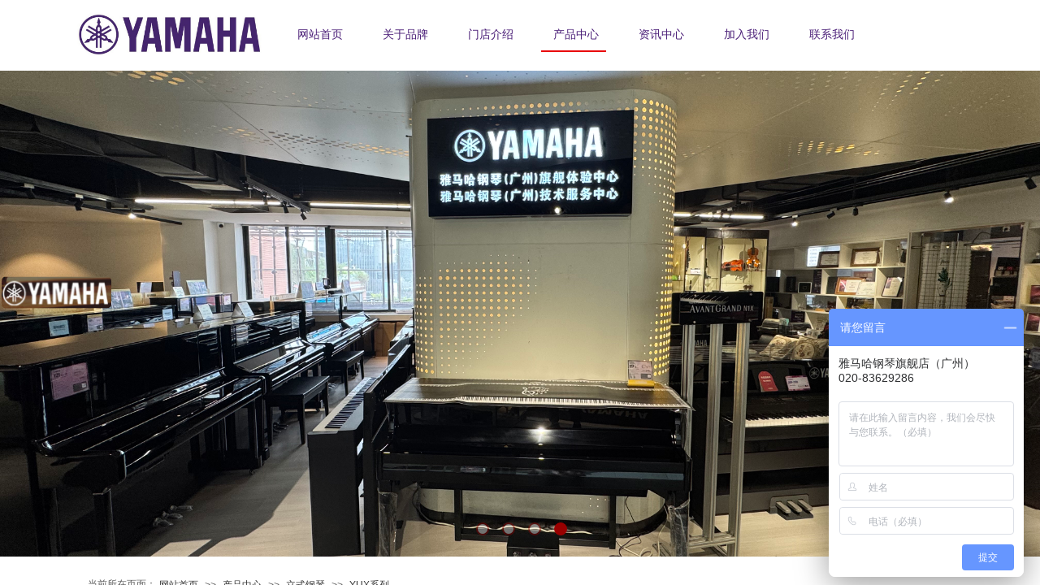

--- FILE ---
content_type: text/html; charset=utf-8
request_url: https://zhuoyuemusic.com.cn/page88?product_category=34
body_size: 23091
content:
<!DOCTYPE html PUBLIC "-//W3C//DTD XHTML 1.0 Transitional//EN" "http://www.w3.org/TR/xhtml1/DTD/xhtml1-transitional.dtd">
<html xmlns="http://www.w3.org/1999/xhtml" lang="zh-Hans" >
	<head>
		<meta http-equiv="X-UA-Compatible" content="IE=Edge,chrome=1" />
	<meta name="viewport" content="width=1100" />	<meta http-equiv="Content-Type" content="text/html; charset=utf-8" />
		<meta name="format-detection" content="telephone=no" />
	     <meta http-equiv="Cache-Control" content="no-transform"/> 
     <meta http-equiv="Cache-Control" content="no-siteapp"/>
	<title>广州雅马哈yamaha琴行-电子钢琴-雅马哈电钢琴广州旗舰体验中心</title>
	<meta name="keywords"  content="国产电子琴哪个牌子好,yamaha琴行,广州雅马哈钢琴" />
	<meta name="description" content="广州卓越琴行雅马哈钢琴核心经销商，作为广州地区较大规模的钢琴专业店， 卓越琴行一直致力品牌销售,家用钢琴推荐买什么牌子,雅马哈钢琴专卖店哪家好,国产电子琴哪个牌子好,雅马哈钢琴怎么样就来广州卓越琴行。" />
    
                
		<meta property="og:image" content="https://static.websiteonline.cn/website/template/default/images/favicon.ico">
		<link rel="shortcut icon" href="https://static.websiteonline.cn/website/template/default/images/favicon.ico" type="image/x-icon" />
	<link rel="Bookmark" href="https://static.websiteonline.cn/website/template/default/images/favicon.ico" />
		

		<link href="https://static.websiteonline.cn/website/template/default/css/default.css?v=17534100" rel="stylesheet" type="text/css" />
<link href="https://zhuoyuemusic.com.cn/template/default/css/font/font.css?v=15750090" rel="stylesheet" type="text/css" />
<link href="https://zhuoyuemusic.com.cn/template/default/css/wpassword/iconfont.css?v=17496248" rel="stylesheet" type="text/css" />
<link href="https://static.websiteonline.cn/website/plugin/media/css/media.css?v=14077216" rel="stylesheet" type="text/css" />
<link href="https://static.websiteonline.cn/website/plugin/unslider/css/unslider.css?v=16086236" rel="stylesheet" type="text/css" />
<link href="https://static.websiteonline.cn/website/plugin/breadcrumb/css/breadcrumb.css?v=16086008" rel="stylesheet" type="text/css" />
<link href="https://static.websiteonline.cn/website/plugin/title/css/title.css?v=17083134" rel="stylesheet" type="text/css" />
<link href="https://static.websiteonline.cn/website/plugin/product_category/css/product_category.css?v=14937940" rel="stylesheet" type="text/css" />
<link href="https://static.websiteonline.cn/website/plugin/record/css/record.css?v=15222156" rel="stylesheet" type="text/css" />
<style type="text/css">#scroll_container{font-family:微软雅黑,Arial;font-size:12px;font-weight:normal;font-style:normal;line-height:28px;}
.prop_rotate_angle sup,.prop_rotate_angle .posblk-deg{font-size:11px; color:#CDCDCD; font-weight:normal; font-style:normal; }ins#qiao-wrap{height:0;} #qiao-wrap{display:block;}
.scart_iframebox .sctit h2{color:#eb6100;border-color:#eb6100!important;} .scart_iframebox .sctit p.curpagetxt span.cur{color:#eb6100}
</style><script>
var _hmt = _hmt || [];
(function() {
  var hm = document.createElement("script");
  hm.src = "https://hm.baidu.com/hm.js?734dfb0b01cf6fe63a6b089e446214f0";
  var s = document.getElementsByTagName("script")[0]; 
  s.parentNode.insertBefore(hm, s);
})();
</script>
<style>.iframebox{background-color:#eeeeee!important;background-image:none!important;}</style> 
</head>
<body  >
<input type="hidden" value="2" name="_user_level_val" />
								<script type="text/javascript" language="javascript" src="https://static.websiteonline.cn/website/script/??libsjq.js,jquery.custom.js,jquery.lazyload.js,jquery.rotateutility.js,lab.js,wopop_all.js,jquery.cookie.js,jquery.simplemodal.js,fullcollumn.js,objectFitPolyfill.min.js,ierotate.js,effects/velocity.js,effects/velocity.ui.js,effects/effects.js,fullpagescroll.js,common.js,heightAdapt.js?v=17573096"></script>
<script type="text/javascript" language="javascript" src="https://static.websiteonline.cn/website/plugin/??new_navigation/js/overall.js,new_navigation/styles/hs6/init.js,media/js/init.js,unslider/js/init.js,breadcrumb/js/init.js,buttons/js/init.js,new_navigation/styles/hs7/init.js?v=17633678"></script>
	<script type="text/javascript" language="javascript">
    			var webmodel = {};
	        
    wp_pages_global_func($.extend({
        'isedit': '0',
        'islogin': '0',
        'domain': 'prod02d9d',
        'p_rooturl': 'https://zhuoyuemusic.com.cn',
        'static_rooturl': 'https://static.websiteonline.cn/website',
        'interface_locale': "zh_CN",
        'dev_mode': "0",
        'getsession': ''
    }, {"phpsessionid":"","punyurl":"https:\/\/zhuoyuemusic.com.cn","curr_locale":"zh_CN","mscript_name":"","converted":false}));
    
	</script>

<link href="https://zhuoyuemusic.com.cn/d0e0cdcd948e3d910ba8671456c9f578.cssx" rel="stylesheet" /><div id="page_set_css">
</div><input type="hidden" id="page_id" name="page_id" value="88" rpid="88">
<div id="scroll_container" class="scroll_contain" style="">
	    	<div id="scroll_container_bg" style=";">&nbsp;</div>
<script>
initScrollcontainerHeight();	
</script>
     <div id="overflow_canvas_container">        <div id="canvas" style=" margin: 0 auto;width:1100px;;height:1854px">
    <div id="layer93DBBD84B1E0B5EBB3B871C6ABB01ABF" class="full_column"  infixed='1'  style="width:1100px;position:absolute;top:0px;height:87px;z-index:101;">
    <div class="full_width " style="position:absolute;height:87px;background-color:#ffffff;">		
    </div>
			<div class="full_content" style="width:1100px; position:absolute;left:0;top:0;margin-left: 0px;background-position:center top;height:87px;">
								<div id='layerBFA7A6C45F6F51B06183AE21EAD376B7' type='new_navigation'  class='cstlayer' style='left: 246px; top: 13px; position: absolute; z-index: 110; width: 854px; height: 60px; '  mid=""  fatherid='layer93DBBD84B1E0B5EBB3B871C6ABB01ABF'    deg='0'><div class="wp-new_navigation_content" style="border: 0px solid transparent; width: 854px; padding: 0px; display: block; overflow: visible; height: auto;;display:block;overflow:hidden;height:0px;" type="0">
<script type="text/javascript"> 
		
	</script>
<div skin="hs6" class="nav1 menu_hs6" ishorizon="1" colorstyle="darkorange" direction="0" more="更多" moreshow="1" morecolor="darkorange" hover="1" hover_scr="0" submethod="0" umenu="0" dmenu="0" sethomeurl="https://zhuoyuemusic.com.cn/page72" smcenter="0">
		<ul id="nav_layerBFA7A6C45F6F51B06183AE21EAD376B7" class="navigation"  style="width:auto;"  >
		<li style="z-index:2;"  class="wp_subtop"  pid="72" ><a  class="  "  href="https://zhuoyuemusic.com.cn">网站首页</a></li><li style="z-index:2;"  class="wp_subtop"  pid="85" ><a  class="  "  href="https://zhuoyuemusic.com.cn/page85">关于品牌</a></li><li style="z-index:2;"  class="wp_subtop"  pid="115" ><a  class=" sub "  href="https://zhuoyuemusic.com.cn/page115">门店介绍</a><ul style="z-index:2;"><li style="z-index:3;"  class=""  pid=0 ><a  class="  "  href="https://zhuoyuemusic.com.cn/page128">购书中心店</a></li><li style="z-index:3;"  class=""  pid=0 ><a  class="  "  href="https://zhuoyuemusic.com.cn/page129">肇庆店</a></li></ul></li><li style="z-index:2;"  class="wp_subtop"  pid="88" ><a  class=" sub "  href="https://zhuoyuemusic.com.cn/page88">产品中心</a><ul style="z-index:2;"><li style="z-index:3;"  class=""  pid=0 ><a  class="  "  href="https://zhuoyuemusic.com.cn/page88?product_category=27&menu_id=121">三角钢琴</a></li><li style="z-index:3;"  class=""  pid=0 ><a  class="  "  href="https://zhuoyuemusic.com.cn/page88?product_category=3&menu_id=119">立式钢琴</a></li><li style="z-index:3;"  class=""  pid=0 ><a  class="  "  href="https://zhuoyuemusic.com.cn/page88?product_category=2&menu_id=120">跨界钢琴</a></li><li style="z-index:3;"  class=""  pid=0 ><a  class="  "  href="https://zhuoyuemusic.com.cn/page88?product_category=28&menu_id=122">管乐器・吹奏乐器</a></li><li style="z-index:3;"  class=""  pid=0 ><a  class="  "  href="https://zhuoyuemusic.com.cn/page88?product_category=87&menu_id=132">提琴</a></li><li style="z-index:3;"  class=""  pid=0 ><a  class="  "  href="https://zhuoyuemusic.com.cn/page88?product_category=30&menu_id=124">电子键盘</a></li></ul></li><li style="z-index:2;"  class="wp_subtop"  pid="117" ><a  class="  "  href="https://zhuoyuemusic.com.cn/page86">资讯中心</a></li><li style="z-index:2;"  class="wp_subtop"  pid="116" ><a  class="  "  href="https://zhuoyuemusic.com.cn/page116">加入我们</a></li><li style="z-index:2;"  class="wp_subtop"  pid="90" ><a  class="  "  href="https://zhuoyuemusic.com.cn/page90">联系我们</a></li>	</ul>
</div>

<script type="text/javascript"> 
				$("#layerBFA7A6C45F6F51B06183AE21EAD376B7").data("datasty_", '@charset "utf-8";  #nav_layerBFA7A6C45F6F51B06183AE21EAD376B7,#nav_layerBFA7A6C45F6F51B06183AE21EAD376B7 ul,#nav_layerBFA7A6C45F6F51B06183AE21EAD376B7 li{list-style-type:none; margin:0px; padding:0px; border:thin none;}  #nav_layerBFA7A6C45F6F51B06183AE21EAD376B7 { position:relative;padding-left:20px;background-image:url(https://static.websiteonline.cn/website/plugin/new_navigation/styles/hs6/menu6_bg.jpg);background-repeat:repeat;background-position:top left;background-color:transparent;height:42px;-moz-border-radius:5px; -webkit-border-radius:5px; border-radius:5px;behavior: url(script/pie.htc);}  #nav_layerBFA7A6C45F6F51B06183AE21EAD376B7 li.wp_subtop{padding-left:5px;padding-right:5px;text-align:center;height:42px;line-height:42px;position: relative; float:left; width:120px; padding-bottom:0px;background-image:url(https://static.websiteonline.cn/website/plugin/new_navigation/styles/hs6/menu6_line.jpg);background-color:transparent;background-repeat:no-repeat;background-position:top right;}  #nav_layerBFA7A6C45F6F51B06183AE21EAD376B7 li.wp_subtop:hover{height:42px;line-height:42px;width:120px;text-align:center;background-image:url(https://static.websiteonline.cn/website/plugin/new_navigation/styles/hs6/menu6_hover.jpg);background-repeat:repeat-x;background-color:transparent;background-position:top left;}  #nav_layerBFA7A6C45F6F51B06183AE21EAD376B7 li.wp_subtop>a{white-space:nowrap;font-style:normal;font-weight:normal;font-family:arial;font-size:12px;display:block; padding:0px; color:#ffffff; text-align:center; text-decoration: none;overflow:hidden;}  #nav_layerBFA7A6C45F6F51B06183AE21EAD376B7 li.wp_subtop>a:hover{color:#fff; text-decoration: none;font-size:12px;font-style:normal;font-weight:normal;font-family:arial;color:#ffffff;text-align:center;}  #nav_layerBFA7A6C45F6F51B06183AE21EAD376B7 ul {position:absolute;left:0px;display:none; background-color:transparent;margin-left:0px;}  #nav_layerBFA7A6C45F6F51B06183AE21EAD376B7 ul li {padding-left:5px;padding-right:5px;text-align:center;position:relative; float: left;padding-bottom:0px;background-image:none;background-color:#fc6701;height:25px;line-height:25px;background-position:top left;background-repeat:repeat;}  #nav_layerBFA7A6C45F6F51B06183AE21EAD376B7 ul li:hover{text-align:center;background-image:none; background-color:#dc3200;width:120px;height:25px;line-height:25px;background-position:top left;background-repeat:repeat;}  #nav_layerBFA7A6C45F6F51B06183AE21EAD376B7 ul li a {text-align:center;color:#fff;font-size:12px;font-family:arial;font-style:normal;font-weight:normal;white-space:nowrap;display:block;}  #nav_layerBFA7A6C45F6F51B06183AE21EAD376B7 ul li a:hover{ color:#fff;font-size:12px;font-family:arial;text-align:center;font-style:normal;font-weight:normal;}  #nav_layerBFA7A6C45F6F51B06183AE21EAD376B7 ul ul {position: absolute; margin-left: 120px; margin-top: -25px;display: none; }');
		$("#layerBFA7A6C45F6F51B06183AE21EAD376B7").data("datastys_", '#nav_layerBFA7A6C45F6F51B06183AE21EAD376B7{background-color:transparent;} #nav_layerBFA7A6C45F6F51B06183AE21EAD376B7{background-image:url(https://static.websiteonline.cn/website/plugin/new_navigation/view/images/png_bg.png);} #nav_layerBFA7A6C45F6F51B06183AE21EAD376B7 li.wp_subtop>a{font-family:Microsoft YaHei;} #nav_layerBFA7A6C45F6F51B06183AE21EAD376B7 li.wp_subtop{background-image:url(https://static.websiteonline.cn/website/plugin/new_navigation/view/images/png_bg.png);} #nav_layerBFA7A6C45F6F51B06183AE21EAD376B7 li.wp_subtop{background-color:transparent;}   #nav_layerBFA7A6C45F6F51B06183AE21EAD376B7 li.wp_subtop>a:hover{font-family:Microsoft YaHei;}  #nav_layerBFA7A6C45F6F51B06183AE21EAD376B7 li.wp_subtop:hover{background-color:transparent;}                               #nav_layerBFA7A6C45F6F51B06183AE21EAD376B7{height:60px;} #nav_layerBFA7A6C45F6F51B06183AE21EAD376B7{border-radius:0px;behavior: url(script/pie.htc);} #nav_layerBFA7A6C45F6F51B06183AE21EAD376B7 li.wp_subtop{line-height:60px;} #nav_layerBFA7A6C45F6F51B06183AE21EAD376B7 li.wp_subtop{height:60px;} #nav_layerBFA7A6C45F6F51B06183AE21EAD376B7 li.wp_subtop:hover{line-height:60px;}     #nav_layerBFA7A6C45F6F51B06183AE21EAD376B7 li.wp_subtop:hover{height:60px;} #nav_layerBFA7A6C45F6F51B06183AE21EAD376B7 li.wp_subtop:hover{background-position:bottom center;}        #nav_layerBFA7A6C45F6F51B06183AE21EAD376B7 li.wp_subtop:hover{background-repeat:no-repeat;}     #nav_layerBFA7A6C45F6F51B06183AE21EAD376B7 li.wp_subtop>a{font-size:14px;} #nav_layerBFA7A6C45F6F51B06183AE21EAD376B7 li.wp_subtop>a:hover{font-size:14px;}      #nav_layerBFA7A6C45F6F51B06183AE21EAD376B7 li.wp_subtop{width:95px;} #nav_layerBFA7A6C45F6F51B06183AE21EAD376B7 li.wp_subtop:hover{width:95px;}   #nav_layerBFA7A6C45F6F51B06183AE21EAD376B7 ul li a{font-family:Microsoft YaHei;} #nav_layerBFA7A6C45F6F51B06183AE21EAD376B7 ul li{height:32px;} #nav_layerBFA7A6C45F6F51B06183AE21EAD376B7 ul li{line-height:32px;}   #nav_layerBFA7A6C45F6F51B06183AE21EAD376B7 ul li a:hover{font-family:Microsoft YaHei;} #nav_layerBFA7A6C45F6F51B06183AE21EAD376B7 ul li:hover{height:32px;} #nav_layerBFA7A6C45F6F51B06183AE21EAD376B7 ul li:hover{line-height:32px;} #nav_layerBFA7A6C45F6F51B06183AE21EAD376B7 li.wp_subtop:hover{background-image:url("https://aosspic10001.websiteonline.cn/prod02d9d/image/zp67.png");} #nav_layerBFA7A6C45F6F51B06183AE21EAD376B7 li.wp_subtop>a{color:#4b1f78;} #nav_layerBFA7A6C45F6F51B06183AE21EAD376B7 li.wp_subtop>a:hover{color:#4b1f78;}             #nav_layerBFA7A6C45F6F51B06183AE21EAD376B7 ul li a{color:#434343;}                     #nav_layerBFA7A6C45F6F51B06183AE21EAD376B7 ul li:hover{background:transparent;} #nav_layerBFA7A6C45F6F51B06183AE21EAD376B7 ul li:hover{background-color:#ece5f6;} #nav_layerBFA7A6C45F6F51B06183AE21EAD376B7 ul li{background:transparent;} #nav_layerBFA7A6C45F6F51B06183AE21EAD376B7 ul li{background-color:#ffffff;}  #nav_layerBFA7A6C45F6F51B06183AE21EAD376B7 ul li a:hover{color:#434343;}');
	
		</script>

<script type="text/javascript">
function wp_get_navstyle(layer_id,key){
		var navStyle = $.trim($("#"+layer_id).data(key));
		return navStyle;	
	
}	
richtxt('layerBFA7A6C45F6F51B06183AE21EAD376B7');
</script><script type="text/javascript">
layer_new_navigation_hs6_func({"isedit":false,"layer_id":"layerBFA7A6C45F6F51B06183AE21EAD376B7","menustyle":"hs6"});

</script><div class="navigation_more" data-more="darkorange" data-typeval="0" data-menudata="&quot;&quot;"></div>
</div>
<script type="text/javascript">
 $(function(){
	layer_new_navigation_content_func({"isedit":false,"layer_id":"layerBFA7A6C45F6F51B06183AE21EAD376B7","menustyle":"hs6","addopts":{"padding-left":"5"}});
});
</script>

</div><script>				 $('#layerBFA7A6C45F6F51B06183AE21EAD376B7').triggerHandler('layer_ready');</script><div id='layer83643F8A5CAB86E6E498C81397BA2ED8' type='media'  class='cstlayer' style='left: 0px; top: 14px; position: absolute; z-index: 111; width: 236px; height: 56px; '  mid=""  fatherid='layer93DBBD84B1E0B5EBB3B871C6ABB01ABF'    deg='0'><script>
create_pc_media_set_pic('layer83643F8A5CAB86E6E498C81397BA2ED8',false);
</script>
<div class="wp-media_content"  style="overflow: hidden; width: 236px; height: 56px; border-width: 0px; border-style: solid; padding: 0px;" type="0">
<div class="img_over"  style='overflow: hidden; border-color: transparent; border-width: 0px; position: relative; width: 236px; height: 56px;'>

<div class="imgloading" style="z-index:100;"> </div>
<a class="media_link" style="line-height:normal;" href="https://zhuoyuemusic.com.cn/page72"  >
<img  id="wp-media-image_layer83643F8A5CAB86E6E498C81397BA2ED8" onerror="set_thumb_layer83643F8A5CAB86E6E498C81397BA2ED8(this);" onload="set_thumb_layer83643F8A5CAB86E6E498C81397BA2ED8(this);" class="paragraph_image"  type="zoom" src="https://aosspic10001.websiteonline.cn/prod02d9d/image/logo_p1bi.jpg" style="width: 236px; height: auto; top: -3px; left: 0px; position: relative;;" />
</a>
</div>

</div>
<script>
(function(){
		layer_media_init_func('layer83643F8A5CAB86E6E498C81397BA2ED8',{"isedit":false,"has_effects":false});
})()
</script>
</div><script>				 $('#layer83643F8A5CAB86E6E498C81397BA2ED8').triggerHandler('layer_ready');</script>                                
                                <div class="fullcontent_opacity" style="width: 100%;height: 100%;position: absolute;left: 0;right: 0;top: 0;display:none;"></div>
			</div>
</div>
<script>
        $(".content_copen").live('click',function(){
        $(this).closest(".full_column").hide();
    });
	var $fullwidth=$('#layer93DBBD84B1E0B5EBB3B871C6ABB01ABF .full_width');
	$fullwidth.css({left:0-$('#canvas').offset().left+$('#scroll_container').offset().left-$('#scroll_container').scrollLeft()-$.parseInteger($('#canvas').css("borderLeftWidth")),width:$('#scroll_container_bg').width()});
	$(function () {
				var videoParams={"id":"layer93DBBD84B1E0B5EBB3B871C6ABB01ABF","bgauto":null,"ctauto":null,"bVideouse":null,"cVideouse":null,"bgvHeight":null,"bgvWidth":null};
		fullcolumn_bgvideo_init_func(videoParams);
                var bgHoverParams={"full":{"hover":null,"opacity":null,"bg":"#ffffff","id":"layer93DBBD84B1E0B5EBB3B871C6ABB01ABF","bgopacity":null,"zindextopcolorset":""},"full_con":{"hover":null,"opacity":null,"bg":null,"id":"layer93DBBD84B1E0B5EBB3B871C6ABB01ABF","bgopacity":null}};
		fullcolumn_HoverInit(bgHoverParams);
        });
</script>


<div id='layer4E9563AF18E4295EBB55A39538321B11' type='unslider'  class='cstlayer' style='left: 0px; top: 85px; position: absolute; z-index: 113; width: 1100px; height: 600px; display: block; '  mid=""    deg='0'><style>
#layer4E9563AF18E4295EBB55A39538321B11html5zoo-1{
	margin:0 auto;
}
</style>
<div id="layer4E9563AF18E4295EBB55A39538321B11_content" class="wp-unslider_content" style="overflow: hidden; border: none; left: -26px; width: 1152px; height: 600px; position: absolute;">
<script type="text/javascript">
	 
</script>

<!-- loop star -->
<div id="layer4E9563AF18E4295EBB55A39538321B11html5zoo-1">
    <ul class="html5zoo-slides" style="display:none;">
  
        <li><img  src="https://aosspic10001.websiteonline.cn/prod02d9d/image/IMG_20251125_144135.jpg" class="html5lightbox" /></a></li>
  
        <li><img  src="https://aosspic10001.websiteonline.cn/prod02d9d/image/IMG_9081.jpg" class="html5lightbox" /></a></li>
  
        <li><img  src="https://aosspic10001.websiteonline.cn/prod02d9d/image/IMG_9082.jpg" class="html5lightbox" /></a></li>
  
        <li><img  src="https://aosspic10001.websiteonline.cn/prod02d9d/image/IMG_9086.jpg" class="html5lightbox" /></a></li>
    </ul>
</div>
<!-- loop end -->

<script language="javascript">
(function(){
		var layerparams={"layerid":"layer4E9563AF18E4295EBB55A39538321B11","pstyle":"none","plborder_size":"0","interval":4000,"autoplays":"true","title_size":"40","title_family":"SimSun","title_color":"#FFFFFF","easing":"blinds","show_title":"0","show_nav":"1","navigation_style":"01","navbg_hover_color":"#980000","nav_margin_bottom_size":"25","nav_arrow":"1","arrow_left":"template\/default\/images\/left_arrow.png","arrow_right":"template\/default\/images\/right_arrow.png","nav_margin_left_size":"25","nav_margin_right_size":"25","skin":"01","default_show":"1","hover_show":"0","pauseonmouseover":"1","nav_arrow_w_size":"32","nav_arrow_h_size":"32","iconstyle":"01","nav_height_size":"2","wsize":null,"editMode":false,"unslideradapt":null};
	layer_unslider_init_func(layerparams);
})()  
</script>
</div>
</div><script>				 $('#layer4E9563AF18E4295EBB55A39538321B11').triggerHandler('layer_ready');</script><div id='layer5501923AF1469B09C4572A011EEEAB4F' type='baidubridge'  class='cstlayer' style='left: 950px; top: 245px; position: absolute; z-index: 102; width: 150px; height: 120px; '  mid=""    deg='0'><div class="wp-baidubridge_content" style="width: 150px; height: 120px;border-color:transparent;border-width:0px;" baidubridgeid="">
	<script type="text/javascript">
	$(document).ready(function(){
		var i = 1,flag = false,func = function(){i++;
			var $BDBridgeIconWrap = $('div#BDBridgeIconWrap');
			var $BDBridgeIconWrapIns = $('ins#qiao-icon-wrap');
			if($BDBridgeIconWrap.length > 0){$BDBridgeIconWrap.css('margin-right','16px');flag = true;}
			else if($BDBridgeIconWrapIns.length > 0){$BDBridgeIconWrapIns.css('margin-right','16px');flag = true;}
			//此处超时时间设置的比较大,*大延迟6秒并采用类似递归的执行方式来应对网络慢的情况,author:fpf,date:2015-1-28,action:add;
			if(i<30 && flag == false){setTimeout(func,200*i);}
		};func();
		if($('.cstlayer[type="baidubridge"]:not([deleted="deleted"])').not("#layer5501923AF1469B09C4572A011EEEAB4F").length > 0)
		{
						$("#layer5501923AF1469B09C4572A011EEEAB4F").remove();		}
	});
	</script>
	</div></div><script>				 $('#layer5501923AF1469B09C4572A011EEEAB4F').triggerHandler('layer_ready');</script><div id='layer12809D9B8332668F627C4825EC92D5E1' type='gototop'  class='cstlayer' style='left: 957px; top: 476px; position: absolute; z-index: 101; width: 150px; height: 100px; '  mid=""    deg='0'>

<div class="wp-gototop_content" style="padding: 0px; border-color: transparent; border-width: 0px; overflow: hidden; width: 150px; height: 100px;">
		
    <script language="javascript">
	
$(function(){
		// Fixed IE border-radius
		var $piegttops = $('#layer12809D9B8332668F627C4825EC92D5E1').not('[deleted="deleted"]');
		if ($.browser.msie && ($.browser.version <= 8)) {
			if ($.inArray("stylej", ['arrowleft','arrowright']) == -1) {
				$('.wpgttop-wrapper,a.gttoparea,a.gttoparea div', '#layer12809D9B8332668F627C4825EC92D5E1').css("behavior", 'url(script/pie.htc)');
				setTimeout(function(){
					if ($piegttops.find('css3-container').length > 0) $piegttops.find('.piemask').remove();
					else setTimeout(arguments.callee, 500);
				}, 500);
			} else $piegttops.find('.piemask').remove();
		}
		});</script>


</div>

<!--gototop js-->
<script lang="javascript">
$(document).ready(function () {
	var goToTopijsTime;
	$.fn.goToTopijs=function(options){
		var opts = $.extend({},$.fn.goToTopijs.def,options);
		var $window=$(window);
		var $body = $('#scroll_container');
		var $this=$(this);
		clearTimeout(goToTopijsTime);
		goToTopijsTime=setTimeout(function(){
			var controlLeft;
			if ($window.width() > opts.pageHeightJg * 2 + opts.pageWidth) {
				controlLeft = ($window.width() - opts.pageWidth) / 2 + opts.pageWidth + opts.pageWidthJg;
			}else{
				controlLeft = $window.width()- opts.pageWidthJg-$this.width();
			}
			var cssfixedsupport=$.browser.msie && parseFloat($.browser.version) < 7;//判断是否ie6
			var controlTop=$window.height() - opts.pageHeightJg;
			controlTop=cssfixedsupport ? $window.scrollTop() + controlTop : controlTop;
			var scrolTop = Math.max($(window).scrollTop(), $body.scrollTop());
                        var shouldvisible=( scrolTop >= opts.startline )? true : false;  
			if (shouldvisible){
				$this.stop().show();
			}else{
				$this.stop().hide();			}
						var curdistance = '1';
			var gscrollWidth = 18;
			var gt_right = parseInt(gscrollWidth) + parseInt(curdistance);
			$this.css({
				position: cssfixedsupport ? 'absolute' : 'fixed',
				top: controlTop,
				right:gt_right
			});
		},30);
		$(this).click(function(event){
			$(document.body).add($body).stop().animate( { scrollTop: $(opts.targetObg).offset().top}, opts.duration);
			$(this).blur();
			event.preventDefault();
			event.stopPropagation();
		});
	};
	
	$.fn.goToTopijs.def={
		pageWidth:310,//页面宽度
		pageWidthJg:2,//按钮和页面的间隔距离
		pageHeightJg:100+40,//按钮和页面底部的间隔距离
		startline:120,//出现回到顶部按钮的滚动条scrollTop距离
		duration:200,//回到顶部的速度时间
		targetObg:"body"//目标位置
	};
});
$(function(){
            $('<a href="#none" class="gototop_backToTop" title="返回顶部">返回顶部</a>').appendTo("body");
    });


$(function(){
	$(".gototop_backToTop").goToTopijs();
	var $scroll_container = $(window).add('#scroll_container');
	$scroll_container.bind('scroll resize',function(){
		$(".gototop_backToTop").goToTopijs({
			pageWidth:960,
			duration:0
		});
	});
});

</script>
<!--gototop js end-->
</div><script>				 $('#layer12809D9B8332668F627C4825EC92D5E1').triggerHandler('layer_ready');</script><div id='layer17FC38D4AD0DBC51B933D3E34CA2BC9B' type='breadcrumb'  class='cstlayer' style='left: 106px; top: 706px; position: absolute; z-index: 105; width: 994px; height: 19px; '  mid=""    deg='0'><div class="wp-breadcrumb_content" style="width: 994px; height: 19px;" ShowCpage="1" >
<div class='breadcrumb_plugin'>

<span class="breadcrumbtext" gzdata="gzorder"><a href="https://zhuoyuemusic.com.cn/" style="line-height:100%; font-size: 12px;" >网站首页</a></span>
<span style="line-height:100%; margin-left:5px;margin-right:5px;color:rgb(90, 90, 90);font-size:12px;" class="breadcrumbfuhao">>></span>
<span class="breadcrumbtext"><a href="https://zhuoyuemusic.com.cn/page88?product_category=1" style="line-height:100%; font-size: 12px;" >产品中心</a></span>
<span style="line-height:100%; margin-left:5px;margin-right:5px;color:rgb(90, 90, 90);font-size:12px;" class="breadcrumbfuhao">>></span>
<span class="breadcrumbtext"><a href="https://zhuoyuemusic.com.cn/page88?product_category=3" style="line-height:100%; font-size: 12px;" >立式钢琴</a></span>
<span style="line-height:100%; margin-left:5px;margin-right:5px;color:rgb(90, 90, 90);font-size:12px;" class="breadcrumbfuhao">>></span>
<span class="breadcrumbtext"><a href="https://zhuoyuemusic.com.cn/page88?product_category=34" style="line-height:100%; font-size: 12px;" >YUX系列</a></span>
</div>
</div>
<script>
layer_breadcrumb_ready_func('layer17FC38D4AD0DBC51B933D3E34CA2BC9B', '');
</script></div><script>				 $('#layer17FC38D4AD0DBC51B933D3E34CA2BC9B').triggerHandler('layer_ready');</script><div id='layerAD8C1722974615D10FDC8E25D85EFA45' type='title'  class='cstlayer' style='left: 18px; top: 711px; position: absolute; z-index: 104; width: 97px; height: 28px; '  mid=""    deg='0'><div class="wp-title_content" style="word-wrap: break-word; padding: 0px; border-color: transparent; border-width: 0px; height: 28px; width: 96px; display: block;">当前所在页面：<br></div>
<script type="text/javascript">
$(function(){
	$('.wp-title_content').each(function(){
		if($(this).find('div').attr('align')=='justify'){
			$(this).find('div').css({'text-justify':'inter-ideograph','text-align':'justify'});
		}
	})	
})
</script>

</div><script>				 $('#layerAD8C1722974615D10FDC8E25D85EFA45').triggerHandler('layer_ready');</script><div id='layer7D6AEBDC35FCFA7D5FDD6B06B20645C4' type='product_category'  class='cstlayer' style='left: 19px; top: 744px; position: absolute; z-index: 116; width: 1081px; height: 283px; '  mid=""    deg='0'><script type="text/javascript">

function wp_showdefaultHoverCss(layer_id){
	var layertype=$('#'+layer_id).attr('type');
	if(layertype && window['wp_showdefaultHoverCss_'+layertype]){
		return window['wp_showdefaultHoverCss_'+layertype](layer_id);
	}
	return false;
}

function wp_showdefaultHoverCss_product_category(layer_id)
{
	var plugin_name=$("#"+layer_id).attr('type');
	var hover=$("#"+layer_id).find('.nav1').attr('hover');
	var skinname=$("#"+layer_id).find('.nav1').attr('skin');
    var hover_set = $("#"+layer_id).find('.nav1').attr('hover_set');
    var pro_cateid = $("#"+layer_id).find('.nav1').attr('pro_cateid');
	if(skinname=='vertical_vs10_1'){
		return;
	}
    if(hover!=1){
        return;
    }
    if(hover == 1 && hover_set == 2 && !pro_cateid){
        return;
    }

	wp_getdefaultHoverCss(layer_id);
	var n=0;
	
	if(plugin_name=='new_navigation'){
		var page_id=$("#page_id").val();
                var rootpid=$("#page_id").attr("rpid")*1;
	}else{
		var page_id=$('#'+layer_id+'').find(".default_pid").html();
		if(page_id==0 || page_id.length==0){
			page_id=$('#nav_'+layer_id+'').children('li:first').attr('pid');	
		}
	}
 
	$('#nav_'+layer_id+'').children('li').each(function(){
		var type_pid=$(this).attr('pid');		
		if(type_pid==page_id){
			$(this).addClass("lihover").children('a').addClass("ahover");
 
		}else if(type_pid==rootpid){
                    $(this).addClass("lihover").children('a').addClass("ahover");
 
           }
 
		if(window.location.href == $(this).find("a").attr("href") || window.location.href == $(this).find("a").attr("href")+"&brd=1"){  $(this).addClass("lihover").children('a').addClass("ahover"); }
		n++;
	});
	
	if(!$('#nav_'+layer_id+'').children('li.lihover').length){
		$('#nav_'+layer_id+' ul').children('li').each(function(){
			var lochref=window.location.href.replace(/^https?:/,'').replace(/&brd=1$/,'');
			var subahref= $(this).find('a').attr("href").replace(/^https?:/,'').replace(/&brd=1$/,'');
			if(lochref == subahref || lochref ==subahref+"&brd=1"){ 
				$(this).parents(".wp_subtop").addClass("lihover").children('a').addClass("ahover"); 
				return;
			}
		})
	}
 
	if(hover==1){        
		if($('#nav_'+layer_id+'').children('li').children('a.ahover').length<1){
			$('#nav_'+layer_id+'').children('li:first').addClass("lihover").children('a').addClass("ahover");
		} 	 
	}
}
var wp_showdefaultHoverCss_layer7D6AEBDC35FCFA7D5FDD6B06B20645C4=wp_showdefaultHoverCss;
function wp_addMoreButton(layer_id){
	var layertype=$('#'+layer_id).attr('type');
	if(layertype && window['wp_addMoreButton_'+layertype]){
		return window['wp_addMoreButton_'+layertype](layer_id);
	}
	return false;
}
function wp_addMoreButton_product_category(layer_id)
{
	var firstLiTop = 0;
	var hasMore = false;
	$('#nav_'+layer_id).children('li.wp_subtop').each(function(i){
		if(i == 0) {firstLiTop = $(this).offset().top;return true;}	
		if($(this).offset().top > firstLiTop)
		{
			$('#'+layer_id).data('hasMore','yes');//配置逻辑获取
			var more = $.trim($('#'+layer_id).children('.wp-product_category_content').children('.nav1').attr('more'));
			var doms = $(this).prev().prev().nextAll().clone();
			var objA = $(this).prev().children('a');
			if(objA.children('span').length > 0) objA.children('span').html(more);
			else objA.html(more);

			if(objA.hasClass('sub'))
			{
				objA.next('ul').empty();
				doms.appendTo(objA.next('ul'));
			}
			else
			{
				objA.after('<ul></ul>');
				doms.appendTo(objA.next('ul'));
				objA.addClass('sub');
			}
				
			$(this).prev().nextAll().remove();
			objA.next('ul').children('li').removeClass('wp_subtop');
			hasMore = true;

			objA.attr('href','javascript:void(0);');
			
			//点击"更多"弹出全站导航
			if($("#"+layer_id).find('.nav1').attr('moreshow') == 1)
			{
				objA.click(function (e){
					$('#'+layer_id).find('#basic-modal-content_'+layer_id).modal({
						containerId:'wp-product_category-simplemodal-container_'+layer_id,
						zIndex:9999,
						close:false,
						onOpen:function(dialog){
							dialog.overlay.fadeIn('slow', function(){
								dialog.container.slideDown('slow',function(){
									dialog.data.fadeIn('slow','swing',function(){
										$('.wp_menus').not('.wp_thirdmenu0').each(function(){
											var left = $(this).parent().parent().children('a').eq(0).outerWidth()+5;
											$(this).css({position:'relative',left:left+'px'});
										});
									});
								});
							});
						},
						onClose:function(dialog){
							dialog.data.fadeOut('slow',function (){
								dialog.container.slideUp('slow', function () {
									dialog.overlay.fadeOut('slow', function () {
										$.modal.close();
									});
								});
							});
						}
					});
					return false;
				});
			}
			return false;
		}
	});
	if(!hasMore) $('#'+layer_id).data('hasMore','no');
	wp_showdefaultHoverCss(layer_id);
}

//编辑模式水平拖动动态刷新修改More按钮
function wp_updateMoreButton(layer_id)
{
	var $layer = $('#'+layer_id);
	var $nav1 = $layer.children('.wp-product_category_content').children('.nav1');
	var tmp_css = $.trim($("#datastys_"+layer_id).text());
	var tmp_cssa = $.trim($("#datasty_"+layer_id).text());
	$.post(parseToURL("product_category","refreshNavigator",{menustyle:$.trim($nav1.attr('skin')),saveCss:'yes',page_id:$("#page_id").val(),blockid:layer_id,typeval:$.trim($layer.find(".wp-product_category_content").attr('type')),colorstyle:$.trim($nav1.attr('colorstyle')),direction:$.trim($nav1.attr('direction')),more:$.trim($nav1.attr('more')),hover:$.trim($nav1.attr('hover')),moreshow:$.trim($nav1.attr('moreshow')),morecolor:$.trim($nav1.attr('morecolor'))}),function(data){
		$layer.find('.wp-product_category_content').html(data);
		$("#datastys_"+layer_id).text(tmp_css);
 					
		var setcss=$("#page_set_css").html();
		setcss=setcss.replace(/<style>/i,'').replace(/<\/style>/i,'');
		var reg=new RegExp("(.*)([/][/*]"+layer_id+"[/*][/])(.*)([/][/*]"+layer_id+"[/*][/])(.*)","gmi");
		var url=setcss;
		var rep=url.replace(reg,"$1 $5");
		var tempcss=rep + " /*"+ layer_id +"*/ "+tmp_cssa+" "+tmp_css+" /*"+ layer_id +"*/ ";
		tempcss = tempcss.replace(/[\r\n]/g, " ").replace(/\s+/g, " "); 
		$("#page_set_css").html('<style> '+tempcss+ '</style>');
	});
	wp_showdefaultHoverCss(layer_id);
}


function wp_removeLoading(layer_id)
{
	
	var $nav1 = $('#'+layer_id).find(".nav1");
	var ishorizon=$nav1.attr("ishorizon");
	if(ishorizon=='1'){
		$("#"+layer_id).find('.wp-new_navigation_content').css({height:'auto',overflow:'hidden'});
	}else{
		$("#"+layer_id).find('.wp-new_navigation_content').css({width:'auto',overflow:'hidden'});
	}
	// 修复IE浏览器部分版本导航无法显示问题 2013/12/26
 
	var temptimer = setTimeout(function(){
		$("#"+layer_id).find('.wp-new_navigation_content').css("overflow", 'visible');
		clearTimeout(temptimer);
	}, 50);
}
</script><div class="wp-product_category_content"  style="border-color: transparent; border-width: 0px; width: 1081px; height: 283px; border-style: solid; padding: 0px;">
<script type="text/javascript"> 
	
		 
</script>
<div class="wp-product_category_skin1" data-hover="0">
	<table class="brd_top brd_left brd_right brd_bottom" style="width:100%"><tr ><td class="big brd_right brd_bottom first_category_color " valign="top"><a  class="first_level_category first_level_category_c" href="https://zhuoyuemusic.com.cn/page88?product_category=27" data-cid="27">三角钢琴</a></td><td class="small brd_bottom second_category_color "><a  href="https://zhuoyuemusic.com.cn/page88?product_category=48" class="second_level_category_c second_level_category_h second_level_category_font second_level_category_c" data-cid="48">CF系列</a><span class='category_split_line'>|</span><a  href="https://zhuoyuemusic.com.cn/page88?product_category=47" class="second_level_category_c second_level_category_h second_level_category_font second_level_category_c" data-cid="47">SX系列</a><span class='category_split_line'>|</span><a  href="https://zhuoyuemusic.com.cn/page88?product_category=46" class="second_level_category_c second_level_category_h second_level_category_font second_level_category_c" data-cid="46">CX系列</a><span class='category_split_line'>|</span><a  href="https://zhuoyuemusic.com.cn/page88?product_category=45" class="second_level_category_c second_level_category_h second_level_category_font second_level_category_c" data-cid="45">小型系列</a></td></tr><tr ><td class="big brd_right brd_bottom first_category_color " valign="top"><a  class="first_level_category first_level_category_c" href="https://zhuoyuemusic.com.cn/page88?product_category=3" data-cid="3">立式钢琴</a></td><td class="small brd_bottom second_category_color "><a  href="https://zhuoyuemusic.com.cn/page88?product_category=37" class="second_level_category_c second_level_category_h second_level_category_font second_level_category_c" data-cid="37">SU7</a><span class='category_split_line'>|</span><a  href="https://zhuoyuemusic.com.cn/page88?product_category=36" class="second_level_category_c second_level_category_h second_level_category_font second_level_category_c" data-cid="36">YUS系列</a><span class='category_split_line'>|</span><a  href="https://zhuoyuemusic.com.cn/page88?product_category=35" class="second_level_category_c second_level_category_h second_level_category_font second_level_category_c" data-cid="35">U系列</a><span class='category_split_line'>|</span><a  href="https://zhuoyuemusic.com.cn/page88?product_category=78" class="second_level_category_c second_level_category_h second_level_category_font second_level_category_c" data-cid="78">YM50</a><span class='category_split_line'>|</span><a  href="https://zhuoyuemusic.com.cn/page88?product_category=39" class="second_level_category_c second_level_category_h second_level_category_font second_level_category_c" data-cid="39">P系列</a><span class='category_split_line'>|</span><a  href="https://zhuoyuemusic.com.cn/page88?product_category=65" class="second_level_category_c second_level_category_h second_level_category_font second_level_category_c" data-cid="65">B系列</a><span class='category_split_line'>|</span><a  href="https://zhuoyuemusic.com.cn/page88?product_category=62" class="second_level_category_c second_level_category_h second_level_category_font second_level_category_c" data-cid="62">家居风系列</a><span class='category_split_line'>|</span><a  href="https://zhuoyuemusic.com.cn/page88?product_category=31" class="second_level_category_c second_level_category_h second_level_category_font second_level_category_c" data-cid="31">YC系列</a><span class='category_split_line'>|</span><a  href="https://zhuoyuemusic.com.cn/page88?product_category=32" class="second_level_category_c second_level_category_h second_level_category_font second_level_category_c" data-cid="32">YZ系列</a><span class='category_split_line'>|</span><a  href="https://zhuoyuemusic.com.cn/page88?product_category=33" class="second_level_category_c second_level_category_h second_level_category_font second_level_category_c" data-cid="33">Radius系列</a><span class='category_split_line'>|</span><a  href="https://zhuoyuemusic.com.cn/page88?product_category=34" class="second_level_category_c second_level_category_h second_level_category_font second_level_category_c" data-cid="34">YUX系列</a><span class='category_split_line'>|</span><a  href="https://zhuoyuemusic.com.cn/page88?product_category=38" class="second_level_category_c second_level_category_h second_level_category_font second_level_category_c" data-cid="38">YS系列</a></td></tr><tr ><td class="big brd_right brd_bottom first_category_color " valign="top"><a  class="first_level_category first_level_category_c" href="https://zhuoyuemusic.com.cn/page88?product_category=2" data-cid="2">跨界钢琴</a></td><td class="small brd_bottom second_category_color "><a  href="https://zhuoyuemusic.com.cn/page88?product_category=43" class="second_level_category_c second_level_category_h second_level_category_font second_level_category_c" data-cid="43">原声智慧钢琴</a><span class='category_split_line'>|</span><a  href="https://zhuoyuemusic.com.cn/page88?product_category=67" class="second_level_category_c second_level_category_h second_level_category_font second_level_category_c" data-cid="67">原声加振钢琴</a><span class='category_split_line'>|</span><a  href="https://zhuoyuemusic.com.cn/page88?product_category=68" class="second_level_category_c second_level_category_h second_level_category_font second_level_category_c" data-cid="68">跨界钢琴</a><span class='category_split_line'>|</span><a  href="https://zhuoyuemusic.com.cn/page88?product_category=42" class="second_level_category_c second_level_category_h second_level_category_font second_level_category_c" data-cid="42">原声静音系列</a></td></tr><tr ><td class="big brd_right brd_bottom first_category_color " valign="top"><a  class="first_level_category first_level_category_c" href="https://zhuoyuemusic.com.cn/page88?product_category=28" data-cid="28">管乐器・吹奏乐器</a></td><td class="small brd_bottom second_category_color "><a  href="https://zhuoyuemusic.com.cn/page88?product_category=49" class="second_level_category_c second_level_category_h second_level_category_font second_level_category_c" data-cid="49">单簧管</a><span class='category_split_line'>|</span><a  href="https://zhuoyuemusic.com.cn/page88?product_category=50" class="second_level_category_c second_level_category_h second_level_category_font second_level_category_c" data-cid="50">萨克斯</a><span class='category_split_line'>|</span><a  href="https://zhuoyuemusic.com.cn/page88?product_category=51" class="second_level_category_c second_level_category_h second_level_category_font second_level_category_c" data-cid="51">长笛</a><span class='category_split_line'>|</span><a  href="https://zhuoyuemusic.com.cn/page88?product_category=70" class="second_level_category_c second_level_category_h second_level_category_font second_level_category_c" data-cid="70">短笛</a><span class='category_split_line'>|</span><a  href="https://zhuoyuemusic.com.cn/page88?product_category=52" class="second_level_category_c second_level_category_h second_level_category_font second_level_category_c" data-cid="52">小号</a><span class='category_split_line'>|</span><a  href="https://zhuoyuemusic.com.cn/page88?product_category=72" class="second_level_category_c second_level_category_h second_level_category_font second_level_category_c" data-cid="72">大号</a><span class='category_split_line'>|</span><a  href="https://zhuoyuemusic.com.cn/page88?product_category=73" class="second_level_category_c second_level_category_h second_level_category_font second_level_category_c" data-cid="73">长号</a><span class='category_split_line'>|</span><a  href="https://zhuoyuemusic.com.cn/page88?product_category=74" class="second_level_category_c second_level_category_h second_level_category_font second_level_category_c" data-cid="74">圆号</a><span class='category_split_line'>|</span><a  href="https://zhuoyuemusic.com.cn/page88?product_category=80" class="second_level_category_c second_level_category_h second_level_category_font second_level_category_c" data-cid="80">次中音号</a><span class='category_split_line'>|</span><a  href="https://zhuoyuemusic.com.cn/page88?product_category=81" class="second_level_category_c second_level_category_h second_level_category_font second_level_category_c" data-cid="81">上低音号</a><span class='category_split_line'>|</span><a  href="https://zhuoyuemusic.com.cn/page88?product_category=82" class="second_level_category_c second_level_category_h second_level_category_font second_level_category_c" data-cid="82">短号</a><span class='category_split_line'>|</span><a  href="https://zhuoyuemusic.com.cn/page88?product_category=83" class="second_level_category_c second_level_category_h second_level_category_font second_level_category_c" data-cid="83">竖笛</a><span class='category_split_line'>|</span><a  href="https://zhuoyuemusic.com.cn/page88?product_category=84" class="second_level_category_c second_level_category_h second_level_category_font second_level_category_c" data-cid="84">口风琴</a><span class='category_split_line'>|</span><a  href="https://zhuoyuemusic.com.cn/page88?product_category=85" class="second_level_category_c second_level_category_h second_level_category_font second_level_category_c" data-cid="85">新风管</a><span class='category_split_line'>|</span><a  href="https://zhuoyuemusic.com.cn/page88?product_category=86" class="second_level_category_c second_level_category_h second_level_category_font second_level_category_c" data-cid="86">电子萨克斯</a></td></tr><tr ><td class="big brd_right brd_bottom first_category_color " valign="top"><a  class="first_level_category first_level_category_c" href="https://zhuoyuemusic.com.cn/page88?product_category=87" data-cid="87">提琴</a></td><td class="small brd_bottom second_category_color "><a  href="https://zhuoyuemusic.com.cn/page88?product_category=88" class="second_level_category_c second_level_category_h second_level_category_font second_level_category_c" data-cid="88">电子小提琴</a><span class='category_split_line'>|</span><a  href="https://zhuoyuemusic.com.cn/page88?product_category=89" class="second_level_category_c second_level_category_h second_level_category_font second_level_category_c" data-cid="89">静音小提琴</a><span class='category_split_line'>|</span><a  href="https://zhuoyuemusic.com.cn/page88?product_category=90" class="second_level_category_c second_level_category_h second_level_category_font second_level_category_c" data-cid="90">静音大提琴</a><span class='category_split_line'>|</span><a  href="https://zhuoyuemusic.com.cn/page88?product_category=91" class="second_level_category_c second_level_category_h second_level_category_font second_level_category_c" data-cid="91">静音低音提琴</a><span class='category_split_line'>|</span><a  href="https://zhuoyuemusic.com.cn/page88?product_category=92" class="second_level_category_c second_level_category_h second_level_category_font second_level_category_c" data-cid="92">原声小提琴</a></td></tr><tr ><td class="big brd_right  first_category_color " valign="top"><a  class="first_level_category first_level_category_c" href="https://zhuoyuemusic.com.cn/page88?product_category=30" data-cid="30">电子键盘</a></td><td class="small  second_category_color "><a  href="https://zhuoyuemusic.com.cn/page88?product_category=57" class="second_level_category_c second_level_category_h second_level_category_font second_level_category_c" data-cid="57">电子琴</a><span class='category_split_line'>|</span><a  href="https://zhuoyuemusic.com.cn/page88?product_category=58" class="second_level_category_c second_level_category_h second_level_category_font second_level_category_c" data-cid="58">电钢琴</a></td></tr></table></div>
<script>
    $(function () {
        var skinHover = '0';
        if(skinHover == 1){
            var layerId = 'layer7D6AEBDC35FCFA7D5FDD6B06B20645C4';
                        var selectedIds = '';
            selectedIds = JSON.parse(selectedIds);
            // 一级分类默认样式
            var firDefaultStyle = '';
            firDefaultStyle = JSON.parse(firDefaultStyle);
            // 一级分类悬停样式
            var firHoverStyle = '';
            firHoverStyle = JSON.parse(firHoverStyle);
            // 二级分类默认样式
            var secDefaultStyle = '';
            secDefaultStyle = JSON.parse(secDefaultStyle);
            // 二级分类悬停样式
            var secHoverStyle = '';
            secHoverStyle = JSON.parse(secHoverStyle);

            var defSkin1Obj = {
                'color': firDefaultStyle[0],
                'font-weight':firDefaultStyle[1],
                'font-style':firDefaultStyle[2],
                'text-decoration':firDefaultStyle[3]
            };

            var hoverSkin1Obj = {
                'color': firHoverStyle[0],
                'font-weight':firHoverStyle[1],
                'font-style':firHoverStyle[2],
                'text-decoration':firHoverStyle[3]
            };

            var defSkin2Obj = {
                'color': secDefaultStyle[0],
                'font-weight': secDefaultStyle[1],
                'font-style': secDefaultStyle[2],
                'text-decoration': secDefaultStyle[3]
            };

            var hoverSkin2Obj = {
                'color': secHoverStyle[0],
                'font-weight': secHoverStyle[1],
                'font-style': secHoverStyle[2],
                'text-decoration': secHoverStyle[3]
            };

            var len = selectedIds.length;
            if(len > 0){
                var firParam = selectedIds[0];
                $('#'+layerId).find("a.first_level_category_c[data-cid = '"+firParam+"']").css(hoverSkin1Obj);
                if(selectedIds.length == 2){
                    var secParam =  selectedIds[1];
                    $('#'+layerId).find("a.second_level_category_c[data-cid = '"+secParam+"']").css(hoverSkin2Obj);
                }
            }else{
                $('#'+layerId).find("a.first_level_category_c:first").css(hoverSkin1Obj);
            }

            // 处理一级分类
            $('#'+layerId).find("a.first_level_category_c").hover(function () {
                $('#'+layerId).find("a.first_level_category_c").css(defSkin1Obj);
                $(this).css(hoverSkin1Obj);
            },function () {
                $('#'+layerId).find("a.first_level_category_c").css(defSkin1Obj);
                if(len > 0){
                    $('#'+layerId).find("a.first_level_category_c[data-cid = '"+firParam+"']").css(hoverSkin1Obj);
                }else{
                    $('#'+layerId).find("a.first_level_category_c:first").css(hoverSkin1Obj);
                }
            });

            // 处理二级分类
            $('#'+layerId).find("a.second_level_category_c").hover(function () {
                $('#'+layerId).find("a.second_level_category_c").css(defSkin2Obj);
                $(this).css(hoverSkin2Obj);
            },function () {
                $('#'+layerId).find("a.second_level_category_c").css(defSkin2Obj);
                $('#'+layerId).find("a.second_level_category_c[data-cid = '"+secParam+"']").css(hoverSkin2Obj);
            });
        }
    });
</script>
 

</div>

	

<script>
	$(function(){
		var options=$.extend({},{"addopts":"null","userstyle":{"skin":"skin1","styles":{"first_level_category":{"text-align":"right","text-decoration":"none","font-style":"normal","font-size":"16","font-family":"Microsoft YaHei","color":"#434343","font-weight":"bold","height":"27","padding-left":"0","padding-right":"0"},"category_split_line":{"font-size":"10","font-family":"SimSun","color":"#E9E9E9","font-weight":"normal","height":"20"},"second_level_category":false,"second_level_category_h":{"height":"27","padding-left":"14","padding-right":"19"},"second_level_category_font":{"text-align":"left","text-decoration":"none","font-style":"normal","font-size":"14","font-family":"Microsoft YaHei","color":"#434343","font-weight":"normal"},"first_category_color":{"background-color":"transparent","background-image":"none","background-position":"top left","background-repeat":"repeat"},"second_level_category_c":{"color:hover":"#F15433","font-weight:hover":"normal","font-style:hover":"normal","text-decoration:hover":"none"},"brd_all":{"border-all-color":"transparent"},"first_level_category_c":{"color:hover":"#434343","font-weight:hover":"normal","font-style:hover":"normal","text-decoration:hover":"none"},"second_category_color":{"background-color":"transparent","background-image":"none","background-position":"top left","background-repeat":"repeat"}}},"pcids":"27,48,47,46,45,3,37,36,35,78,39,65,62,31,32,33,34,38,2,43,67,68,42,28,49,50,51,70,52,72,73,74,80,81,82,83,84,85,86,87,88,89,90,91,92,30,57,58","showtype":"mhover","link":"88","openNewWindow":"0","version":"2","oldparam":{"addopts":"null","userstyle":{"skin":"skin1","styles":{"first_level_category":{"text-align":"right","text-decoration":"none","font-style":"normal","font-size":"16","font-family":"Microsoft YaHei","color":"#434343","font-weight":"bold","height":"27","padding-left":"0","padding-right":"0"},"category_split_line":{"font-size":"10","font-family":"SimSun","color":"#E9E9E9","font-weight":"normal","height":"20"},"second_level_category":"false","second_level_category_h":{"height":"27","padding-left":"14","padding-right":"19"},"second_level_category_font":{"text-align":"left","text-decoration":"none","font-style":"normal","font-size":"14","font-family":"Microsoft YaHei","color":"#434343","font-weight":"normal"},"first_category_color":{"background-color":"transparent","background-image":"none","background-position":"top left","background-repeat":"repeat"},"second_level_category_c":{"color:hover":"#F15433","font-weight:hover":"normal","font-style:hover":"normal","text-decoration:hover":"none"},"brd_all":{"border-all-color":"transparent"},"first_level_category_c":{"color:hover":"#434343","font-weight:hover":"normal","font-style:hover":"normal","text-decoration:hover":"none"},"second_category_color":{"background-color":"transparent","background-image":"none","background-position":"top left","background-repeat":"repeat"}}},"pcids":"27,48,47,46,45,3,37,36,35,78,39,65,62,31,32,33,34,38,2,43,67,68,42,28,49,50,51,70,52,72,73,74,80,81,82,83,84,85,86,87,88,89,90,91,92,30,57,58","showtype":"mhover","link":"88","openNewWindow":"0","version":"2","refreshProductCategory":"yes","morecolor":"darkorange","moreshow":"1","hover":"0","subopen":"","submethod":"","more":"\u66f4\u591a","direction":"0","colorstyle":"blue","menustyle":"vertical_vs10_1","typeval":"","customcss":"#nav_layerE92762770ED6A3FEE6820D2C85C2A570{width:245px;}#nav_layerE92762770ED6A3FEE6820D2C85C2A570 li.wp_subtop{width:245px;}#nav_layerE92762770ED6A3FEE6820D2C85C2A570 .thirdul{left:245px;}"},"refreshProductCategory":"yes","morecolor":"darkorange","moreshow":"1","hover":"0","subopen":"","submethod":"","more":"\u66f4\u591a","direction":"0","colorstyle":"blue","menustyle":"vertical_vs10_1","typeval":"","customcss":"#nav_layerE92762770ED6A3FEE6820D2C85C2A570{width:245px;}#nav_layerE92762770ED6A3FEE6820D2C85C2A570 li.wp_subtop{width:245px;}#nav_layerE92762770ED6A3FEE6820D2C85C2A570 .thirdul{left:245px;}"});
		 var txtcenterdom = {"first_level_category":{"text-align":"right"},"second_level_category_font":{"text-align":"left"}} ;
		for( ikey in txtcenterdom){
		   var pdom = ikey;
		   var ptdom =  txtcenterdom[ikey];               
			for(ikeys in ptdom){
				$('#layer7D6AEBDC35FCFA7D5FDD6B06B20645C4').find("."+pdom).parent().css(ikeys,ptdom[ikeys]);
			}
		}
		$('#layer7D6AEBDC35FCFA7D5FDD6B06B20645C4').mod_property(options);
		$('#wp-product_category-style').data('userstyle',options['userstyle']);
		 $('#wp-product_category-style').trigger('setStyle');		 
		$('#layer7D6AEBDC35FCFA7D5FDD6B06B20645C4').find('.mask').css({'width':$('#layer7D6AEBDC35FCFA7D5FDD6B06B20645C4').width(),height:$('#layer7D6AEBDC35FCFA7D5FDD6B06B20645C4').height()}).show();
	});	
</script>




</div><script>				 $('#layer7D6AEBDC35FCFA7D5FDD6B06B20645C4').triggerHandler('layer_ready');</script><div id='layer0C59C30EA1FBB4A558DE08FFEA0E51A6' type='product_list'  class='cstlayer' style='left: 4px; top: 1025px; position: absolute; z-index: 117; width: 1090px; height: 829px; '  mid=""    deg='0'><script language="javascript">

 
$(window).load(function(){ 


        wp_heightAdapt($('#layer0C59C30EA1FBB4A558DE08FFEA0E51A6'));       window.scroll_container_adjust();
        var oriheight=$('#layer0C59C30EA1FBB4A558DE08FFEA0E51A6').data('oriheight');
        if(oriheight && $('#layer0C59C30EA1FBB4A558DE08FFEA0E51A6').height()-oriheight>200){
            setTimeout(function(){
                 wp_heightAdapt($('#layer0C59C30EA1FBB4A558DE08FFEA0E51A6'));                 window.scroll_container_adjust();
            },1000)
        }
});
	function set_thumb_layer0C59C30EA1FBB4A558DE08FFEA0E51A6(obj) {
		var callback=function(img){
				img.fadeIn('slow',function(){
				img.closest('.img,.wp-new-product-style-01-left').children('.imgloading').remove();
			   });	
		}
		$(obj).each(function() {
			var img=$(this);
			callback(img);
		});      
	}
$(function(){
      $('#layer0C59C30EA1FBB4A558DE08FFEA0E51A6').find('.wp-new-ar-pro-style-description').each(function(){
             if($(this).find('textarea').length){
                 $(this).html($(this).find('textarea').val());
             }
       })
})
if ("01" === "01") {
	(function(){
		var maxliheight = 0,tmplayerid = "#layer0C59C30EA1FBB4A558DE08FFEA0E51A6";
		if (tmplayerid.length == 1) return;
        var $tmpnode = '';
		// 右间距 2014/03/17
		$(tmplayerid).unbind("fixedmarginright").bind("fixedmarginright", function(e, margin){
			var $target = $(this),$li = $target.find('li.wp-new-article-style_lis');
			if(margin != undefined) {$li.css("margin-right", margin+'px');}
			else {/*动态获取margin-right*/$li.css("margin-right", $li.filter(':first').css("margin-right"));}
			var $first = $li.filter(':first');
			if($li.length > 0){
				liwidth = $first.width() + 
				parseInt( $first.css("padding-left").match(/\d+/) ) + parseInt( $first.css("padding-right").match(/\d+/) ) + 
				parseInt( $first.css("border-left-width") ) * 2, //30、6 li的padding和border
				
				mgnright = $._parseFloat($first.css("marginRight")),
				maxwidth = $target.children('.wp-product_list_content').width();
				if($.browser.msie && $.browser.version < 9){
					liwidth = liwidth = $first.width() + 
					parseInt( $first.css("padding-left").match(/\d+/) ) + parseInt( $first.css("padding-right").match(/\d+/) );
				}
				var maxcols = Math.floor(maxwidth / (liwidth + mgnright));
				if(maxwidth >= maxcols * (liwidth + mgnright) + liwidth) maxcols += 1;
				for(var i = 1,licnt = $li.length; i <= licnt; i++){
					if (i % maxcols != 0) continue;
					if ((maxcols == 1) && (2*liwidth <= maxwidth)) continue;
					$li.filter(':eq('+(i - 1)+')').css("margin-right", '0');
				}
			}
			
			$curlayer = $li = null;
			
		});
		
		$(tmplayerid).layer_ready(function(){
			$(tmplayerid).triggerHandler("fixedmarginright");
			var actdoms=$(tmplayerid).find('.wp-product_content').children('div:eq(1)');
			if(actdoms.length==0) return;
			if(actdoms.height()-$(tmplayerid).find('.wp-product_content').height()>500){
				actdoms.hide();
				setTimeout(function (){
					actdoms.show();
				}, 0);
			}
		})
	})();
	$(document).ready(function (){
	  	var maxliheight = 0,tmplayerid = "#layer0C59C30EA1FBB4A558DE08FFEA0E51A6";
		if (tmplayerid.length == 1) return;
        var $tmpnode = '';
		function maxHeightFunc() {
            $tmpnode = $(tmplayerid+' li > .wp-new-article-style-c');
            $tmpnode.css('height','auto');
            maxliheight = Math.max.apply(null,$tmpnode.map(function(){
                var self=$(this);
                var bottom=$(this).find('.wp-new-ar-pro-style-description').filter(function(){
                    return $(this).css('display')!='none';
                }).css('margin-bottom');
                bottom=parseInt(bottom)||0;
                return $(this).height()+bottom;
            }).toArray());
            var prdbacheight = '0';
            if ("01" === "01" && prdbacheight != '0') {
                maxliheight = prdbacheight;
            }
            if (maxliheight) $tmpnode.height(maxliheight);
        }
        maxHeightFunc();

        setTimeout(maxHeightFunc,100);
		$(tmplayerid).triggerHandler("fixedmarginright");
		// <<End

		tmplayerid = $tmpnode = null;
	});
}
$(function(){
	function inlineToDisplay(){
		if($.browser.msie){
			var $imgs = $('#layer0C59C30EA1FBB4A558DE08FFEA0E51A6').find('img.img_lazy_load');
			if($imgs.length > 0){
				// fixed bug#4411
				var nwidth = $._parseFloat('230'),
				ihack = (nwidth && ($.browser.version<9) && ('Proportion'=='Proportion'))?true:false;
				$imgs.each(function(){
					if($(this).css('display') == 'inline'){
						$(this).css('display','block');
						// fixed bug#4411
						ihack && $(this).parent('a').css({"display": 'inline-block',"width": nwidth+'px'});
					}
				});
			}
		}
	}
	inlineToDisplay();
});
</script>
<div class="wp-product_content wp-product_list_content" style="border: 0px solid transparent; overflow: hidden; width: 1090px; height: 829px; padding: 0px;">
	<div skin="01" class="wp-product_css wp-product_list_css" style="display:none;">
<script type="text/javascript">
	
</script>
	</div>
	<div class="product_list-layer0C59C30EA1FBB4A558DE08FFEA0E51A6" style="overflow:hidden;"> 
	<ul style='margin:0px;'>
<li class="wp-new-article-style_lis" 
style="vertical-align:top;width:230px;margin-right:11px;;margin-bottom:10px;	">
	<div class="img" style="height:210px;width:230px;text-align:center;vertical-align:middle;display:table-cell;"><div class="imgloading" style="height:208px;width:228px;"></div><a    href="https://zhuoyuemusic.com.cn/page112?product_id=149"  class="aeffect productlistid  memberoff" productlistid="149"><img src="https://static.websiteonline.cn/website/template/default/images/blank.gif" data-original="https://aosspic10001.websiteonline.cn/prod02d9d/image/YU1X.jpg" class="wp-product_list-thumbnail img_lazy_load" style="position: relative;max-width:230px;margin:0 auto;max-height:210px;" alt="YU1X" /></a></div>
	<div class="wp-new-article-style-c">
	
	<p class="title"  style="font: normal 120% 'Microsoft yahei', Arial, Verdana;"><a  href="https://zhuoyuemusic.com.cn/page112?product_id=149" class="productlistid  memberoff" productlistid="149">YU1X</a></p>
        
	<p class="category_p"><span class="category"><a  href="https://zhuoyuemusic.com.cn/page88?product_category=34">YUX系列</a></span></p>
	<p  class="wp-new-ar-pro-style-price market_price"><label class="list_price_f_title">市场价:</label><span class="list_price_f">0.00</span></p>
	<p  class="wp-new-ar-pro-style-price" id="price"><label class="price_f_title">价格:</label><span class="price_f">30880.00</span></p>
	<div class="wp-new-ar-pro-style-description"> 
	            <textarea style="display:none;">&lt;p style=&quot;margin: 0 0 0;text-align: justify;font-family: Calibri;font-size: 14px;caret-color: rgb(0, 0, 0);color: rgb(0, 0, 0);white-space: normal&quot;&gt;&lt;span style=&quot;font-family: 宋体;font-size: 14px&quot;&gt;&lt;span style=&quot;font-family:宋体&quot;&gt;零售价&lt;/span&gt;: 33,499&lt;span style=&quot;font-family:宋体&quot;&gt;元起&lt;/span&gt;&lt;/span&gt;&lt;/p&gt;&lt;p&gt;&lt;br/&gt;&lt;/p&gt;</textarea>
      </div>
	</div>
    	<input type="hidden" class="product_desc" data-desc="&lt;p =&quot;margin: 0 0 0;text-align: justify;font-family: Calibri;font-size: 14px;caret-color: rgb(0, 0, 0);color: rgb(0, 0, 0);white-space: normal&quot;&gt;&lt;span =&quot;font-family: 宋体;font-size: 14px&quot;&gt;&lt;span =&quot;font-family:宋体&quot;&gt;零售价&lt;/span&gt;: 33,499&lt;span =&quot;font-family:宋体&quot;&gt;元起&lt;/span&gt;&lt;/span&gt;&lt;/p&gt;&lt;p&gt;&lt;br/&gt;&lt;/p&gt;">
</li><li class="wp-new-article-style_lis" 
style="vertical-align:top;width:230px;margin-right:11px;;margin-bottom:10px;	">
	<div class="img" style="height:210px;width:230px;text-align:center;vertical-align:middle;display:table-cell;"><div class="imgloading" style="height:208px;width:228px;"></div><a    href="https://zhuoyuemusic.com.cn/page112?product_id=150"  class="aeffect productlistid  memberoff" productlistid="150"><img src="https://static.websiteonline.cn/website/template/default/images/blank.gif" data-original="https://aosspic10001.websiteonline.cn/prod02d9d/image/YU2X.jpg" class="wp-product_list-thumbnail img_lazy_load" style="position: relative;max-width:230px;margin:0 auto;max-height:210px;" alt="YU2X" /></a></div>
	<div class="wp-new-article-style-c">
	
	<p class="title"  style="font: normal 120% 'Microsoft yahei', Arial, Verdana;"><a  href="https://zhuoyuemusic.com.cn/page112?product_id=150" class="productlistid  memberoff" productlistid="150">YU2X</a></p>
        
	<p class="category_p"><span class="category"><a  href="https://zhuoyuemusic.com.cn/page88?product_category=34">YUX系列</a></span></p>
	<p  class="wp-new-ar-pro-style-price market_price"><label class="list_price_f_title">市场价:</label><span class="list_price_f">0.00</span></p>
	<p  class="wp-new-ar-pro-style-price" id="price"><label class="price_f_title">价格:</label><span class="price_f">33880.00</span></p>
	<div class="wp-new-ar-pro-style-description"> 
	            <textarea style="display:none;">&lt;p style=&quot;margin: 0 0 0;text-align: justify;font-family: Calibri;font-size: 14px;caret-color: rgb(0, 0, 0);color: rgb(0, 0, 0);white-space: normal&quot;&gt;&lt;span style=&quot;font-family: 宋体;font-size: 14px&quot;&gt;&lt;span style=&quot;font-family:宋体&quot;&gt;零售价&lt;/span&gt;: 37,999&lt;span style=&quot;font-family:宋体&quot;&gt;元起&lt;/span&gt;&lt;/span&gt;&lt;/p&gt;</textarea>
      </div>
	</div>
    	<input type="hidden" class="product_desc" data-desc="&lt;p =&quot;margin: 0 0 0;text-align: justify;font-family: Calibri;font-size: 14px;caret-color: rgb(0, 0, 0);color: rgb(0, 0, 0);white-space: normal&quot;&gt;&lt;span =&quot;font-family: 宋体;font-size: 14px&quot;&gt;&lt;span =&quot;font-family:宋体&quot;&gt;零售价&lt;/span&gt;: 37,999&lt;span =&quot;font-family:宋体&quot;&gt;元起&lt;/span&gt;&lt;/span&gt;&lt;/p&gt;">
</li><li class="wp-new-article-style_lis" 
style="vertical-align:top;width:230px;margin-right:11px;;margin-bottom:10px;	">
	<div class="img" style="height:210px;width:230px;text-align:center;vertical-align:middle;display:table-cell;"><div class="imgloading" style="height:208px;width:228px;"></div><a    href="https://zhuoyuemusic.com.cn/page112?product_id=151"  class="aeffect productlistid  memberoff" productlistid="151"><img src="https://static.websiteonline.cn/website/template/default/images/blank.gif" data-original="https://aosspic10001.websiteonline.cn/prod02d9d/image/YU3X.jpg" class="wp-product_list-thumbnail img_lazy_load" style="position: relative;max-width:230px;margin:0 auto;max-height:210px;" alt="YU3X" /></a></div>
	<div class="wp-new-article-style-c">
	
	<p class="title"  style="font: normal 120% 'Microsoft yahei', Arial, Verdana;"><a  href="https://zhuoyuemusic.com.cn/page112?product_id=151" class="productlistid  memberoff" productlistid="151">YU3X</a></p>
        
	<p class="category_p"><span class="category"><a  href="https://zhuoyuemusic.com.cn/page88?product_category=34">YUX系列</a></span></p>
	<p  class="wp-new-ar-pro-style-price market_price"><label class="list_price_f_title">市场价:</label><span class="list_price_f">0.00</span></p>
	<p  class="wp-new-ar-pro-style-price" id="price"><label class="price_f_title">价格:</label><span class="price_f">37880.00</span></p>
	<div class="wp-new-ar-pro-style-description"> 
	            <textarea style="display:none;">&lt;p style=&quot;margin: 0 0 0;text-align: justify;font-family: Calibri;font-size: 14px;caret-color: rgb(0, 0, 0);color: rgb(0, 0, 0);white-space: normal&quot;&gt;&lt;span style=&quot;font-family: 宋体;font-size: 14px&quot;&gt;&lt;span style=&quot;font-family:宋体&quot;&gt;零售价&lt;/span&gt;: 41,999&lt;span style=&quot;font-family:宋体&quot;&gt;元&lt;/span&gt;&lt;/span&gt;&lt;/p&gt;</textarea>
      </div>
	</div>
    	<input type="hidden" class="product_desc" data-desc="&lt;p =&quot;margin: 0 0 0;text-align: justify;font-family: Calibri;font-size: 14px;caret-color: rgb(0, 0, 0);color: rgb(0, 0, 0);white-space: normal&quot;&gt;&lt;span =&quot;font-family: 宋体;font-size: 14px&quot;&gt;&lt;span =&quot;font-family:宋体&quot;&gt;零售价&lt;/span&gt;: 41,999&lt;span =&quot;font-family:宋体&quot;&gt;元&lt;/span&gt;&lt;/span&gt;&lt;/p&gt;">
</li><li class="wp-new-article-style_lis" 
style="vertical-align:top;width:230px;margin-right:11px;;margin-bottom:10px;	">
	<div class="img" style="height:210px;width:230px;text-align:center;vertical-align:middle;display:table-cell;"><div class="imgloading" style="height:208px;width:228px;"></div><a    href="https://zhuoyuemusic.com.cn/page112?product_id=152"  class="aeffect productlistid  memberoff" productlistid="152"><img src="https://static.websiteonline.cn/website/template/default/images/blank.gif" data-original="https://aosspic10001.websiteonline.cn/prod02d9d/image/YU5X.jpg" class="wp-product_list-thumbnail img_lazy_load" style="position: relative;max-width:230px;margin:0 auto;max-height:210px;" alt="YU5X" /></a></div>
	<div class="wp-new-article-style-c">
	
	<p class="title"  style="font: normal 120% 'Microsoft yahei', Arial, Verdana;"><a  href="https://zhuoyuemusic.com.cn/page112?product_id=152" class="productlistid  memberoff" productlistid="152">YU5X</a></p>
        
	<p class="category_p"><span class="category"><a  href="https://zhuoyuemusic.com.cn/page88?product_category=34">YUX系列</a></span></p>
	<p  class="wp-new-ar-pro-style-price market_price"><label class="list_price_f_title">市场价:</label><span class="list_price_f">0.00</span></p>
	<p  class="wp-new-ar-pro-style-price" id="price"><label class="price_f_title">价格:</label><span class="price_f">40880.00</span></p>
	<div class="wp-new-ar-pro-style-description"> 
	            <textarea style="display:none;">&lt;p style=&quot;margin: 0 0 0;text-align: justify;font-family: Calibri;font-size: 14px;caret-color: rgb(0, 0, 0);color: rgb(0, 0, 0);white-space: normal&quot;&gt;&lt;span style=&quot;font-family: 宋体;font-size: 14px&quot;&gt;&lt;span style=&quot;font-family:宋体&quot;&gt;零售价&lt;/span&gt;: 44,999&lt;span style=&quot;font-family:宋体&quot;&gt;元&lt;/span&gt;&lt;/span&gt;&lt;/p&gt;</textarea>
      </div>
	</div>
    	<input type="hidden" class="product_desc" data-desc="&lt;p =&quot;margin: 0 0 0;text-align: justify;font-family: Calibri;font-size: 14px;caret-color: rgb(0, 0, 0);color: rgb(0, 0, 0);white-space: normal&quot;&gt;&lt;span =&quot;font-family: 宋体;font-size: 14px&quot;&gt;&lt;span =&quot;font-family:宋体&quot;&gt;零售价&lt;/span&gt;: 44,999&lt;span =&quot;font-family:宋体&quot;&gt;元&lt;/span&gt;&lt;/span&gt;&lt;/p&gt;">
</li></ul>
<style>
<!--
#layer0C59C30EA1FBB4A558DE08FFEA0E51A6 .wp-new-article-style_lis:hover {
    border-color:rgb(233, 4, 9);}
#layer0C59C30EA1FBB4A558DE08FFEA0E51A6 .wp-new-article-style_lis{
    }
-->
</style>
		<div class="wp-pager_link" style="text-align:center"><style type="text/css">.showprec { display:none;}</style><span class='showprec'>共 4 条记录</span><span class="pager_link curlink">1</span></div>	</div>
 
	<div class="product_list_save_itemList" discount_price_txt="价格:" market_price_txt="市场价:" openCategoryUrl="0" openMoreUrl="0"  openDetailUrl="0"  pagerstyle="default/skin1" pagernum="8" pageralign="center" morealign="left" showpager="1" productCategroies="1,2,42,43,44,67,68,69,3,39,38,37,36,35,34,33,32,31,62,65,30,57,58,29,53,54,55,56,27,45,46,47,48,28,49,50,51,52,70,71,72,73,74,75" linkCategoryUrl="88" linkMoreUrl="88" isShowMore="No" isShowMoreCn="No" linkDetailUrl="112" isShowDots="No" introWordNum="All" titleWordNum="All" listNum="9999" productStyle="01" getParamCategoryId="34" imgwnode="230" imgtnode="Proportion" imghnode="210" pageskip="2"  pageop="0"  pagepar="p_product_list" sortType="default" sortValue="asc" productTags="" showmembergood="off" image_adapt_type="cover" style="display:none;"></div>
</div>
<script language="javascript">
var chromebug = $('#scroll_container').data('chrome_bug');
var imgcontainer = chromebug ? window : $('#scroll_container');
$('#layer0C59C30EA1FBB4A558DE08FFEA0E51A6').find('img.img_lazy_load').lazyload({
	 threshold  : 300,
	 failure_limit : $('#layer0C59C30EA1FBB4A558DE08FFEA0E51A6').find('img.img_lazy_load').length,	
	  container : imgcontainer,	
	  placeholder:"https://static.websiteonline.cn/website/template/default/images/blank.gif",
	  load:function(){
		 var self=$(this);
		 var id=self.closest('.cstlayer').prop('id');
		if(window['set_thumb_'+id]) window['set_thumb_'+id](this);
			 }
});	
function showlazyimg(){
	setTimeout(function(){
		$('#layer0C59C30EA1FBB4A558DE08FFEA0E51A6').find('img.img_lazy_load').lazyload({
			 threshold  : 300,
			 failure_limit : $('#layer0C59C30EA1FBB4A558DE08FFEA0E51A6').find('img.img_lazy_load').length,	
			  container : $('#scroll_container'),	
			  placeholder:"https://static.websiteonline.cn/website/template/default/images/blank.gif",
			  load:function(){
				 var self=$(this);
				 var id=self.closest('.cstlayer').prop('id');
				if(window['set_thumb_'+id]) window['set_thumb_'+id](this);
							 }
		});

	},200)
	
}
showlazyimg();
</script>
<script language="javascript">
$(function(){
	var pageskips = '2';
	var layerid = "layer0C59C30EA1FBB4A558DE08FFEA0E51A6",$cstlayer = $('#'+layerid),
	$pglnker = $cstlayer.find('.wp-product_list_content .wp-pager_link');
	$pglnker.find('a').unbind("click.te").bind("click.te", function(e,page){
		var urlhrf = $(this).attr("href");
		if(urlhrf.indexOf("##")>-1){
		e.preventDefault();
        e.stopPropagation();
		var pageid = page||$(this).attr("href").replace("###",'');
		if("" == "1") $.method.product_list.refreshProductList({"page":pageid,"layerid":layerid});	
		else {
			var dom = $cstlayer.find('.product_list_save_itemList'),
			params = {};
            if(pageid!= $("#"+layerid).data("pagecid") && $("#"+layerid).data("pagecid")){
                return false;
            }
            $.ajax({
                type: "GET",
                url: parseToURL("product_list","get_page"),
                data: {product_category:"34",product_category_more:34,layer_id: layerid,page: pageid},
                success: function(data){
                    var $layer = $("#"+layerid);
                    var prediv = $layer;
                    prediv.data('pagecid',pageid);
                    setTimeout(function(){prediv.data('pagecid','');},500);
                    var oldHeight = $layer.find('.product_list-'+layerid).height();
                    $layer.children('.wp-product_list_content').before(data).remove();

					doAdaptHeight($layer);
					scrollPos();

                    setTimeout(function(){
						doAdaptHeight($layer);
                    },1000)
                }
            });
			function scrollPos(){
				//explain:产品列表模块刷新后将页面定位到该模块距离浏览器顶部的距离,author:fpf,date:2014-12-18,action:modify;
				//1/定位到网站页首2/定位到产品列表页首
				if(pageskips == 1){
					$('#scroll_container').scrollTop(0);
				} else if(pageskips == 2){ 
					
					var product_listtop = $cstlayer.css('top').replace('px','');
					var father = $cstlayer.attr('fatherid')||'';								 
					if(father){
						var father_top = $('#'+father).css('top').replace('px','');
						product_listtop = parseInt(product_listtop)+parseInt(father_top);
						if($("#"+father).length>0){
							var fathers = $("#"+father).attr('fatherid')||'';
							if(fathers){
								var father_tops = $('#'+fathers).css('top').replace('px','');
								product_listtop = parseInt(product_listtop)+parseInt(father_tops);
							}
						}
					}	
					setTimeout(function () {
                        if(product_listtop){$('#scroll_container').scrollTop(product_listtop);}
                    }, 500);
				}
			}
			scrollPos();
		}
		return false;
		}
	});

	//Ajax分页加载自适应高度处理
    function doAdaptHeight(dom) {
        var this_dom = dom;
        this_dom.find(".wp-pager_link").css({'position':'relative','bottom':'auto','width':'100%'});
        wp_heightAdapt(this_dom);        var cheight = this_dom.find(".wp-product_content").height();
        var oulheight = this_dom.find(".product_list-"+layerid).height();
        var olkheight = this_dom.find(".wp-pager_link").outerHeight();
        if(cheight>oulheight+olkheight){
            this_dom.find(".wp-pager_link").css({'position':'absolute','bottom':'0px','width':'100%'})
        }
    }

        if($.cookie('wp_layer_page_'+layerid) && $.cookie('wp_layer_page_'+layerid) != 1&&!$.browser.msie){
     $pglnker.find('a:first').trigger('click',$.cookie('wp_layer_page_'+layerid));
    }
    	// About input
	$pglnker.find(':input').each(function(i,dom){
		var $input = $(this),ent = pgid = '',fnc;
		switch($input.attr("type")) {
			case "text":
				ent = 'keyup';
				fnc = function(){
					pgid = this.value = this.value.replace(/(?:\b0|[^\d+])/i,'');
                    //分页的style4样式的skin4皮肤，点击回车跳转到指定页面
					var keycode = event.keyCode;
					if (keycode == 13) {
						var pagerstyle = $pglnker.parent().nextAll('.product_list_save_itemList').attr('pagerstyle');
						var pstarr = pagerstyle.split('/'),pstyle = pstarr[0],pskin = pstarr[1];
						if (pstyle == 'style4' && pskin == 'skin4') {
							if (pgid.length && /^[1-9]{1}\d*$/.test(pgid)) {
								var maxpg = _int($pglnker.find('span.total').html());
								if(!maxpg) maxpg = 1;
								var pagelink=$pglnker.find('a:first');
								var urlhrf = pagelink.attr("href");
								if(urlhrf.indexOf("##")>-1){
										$pglnker.find('a').triggerHandler('click',[Math.min(pgid,maxpg)]);
								}else{
										urlhrf=urlhrf.replace(/\d+$/,Math.min(pgid,maxpg))
										location.href=urlhrf;
								}
							}
						}
					}
					function _int(numString){
						var number = parseInt(numString);
						if(isNaN(number)) return 0;
						return number;
					}
					return false;
				};
				break;
			case "button":
				ent = 'click';
				fnc = function(){
					if (pgid.length && /^[1-9]{1}\d*$/.test(pgid)) {
						var maxpg = _int($pglnker.find('span.total').html());
						if(!maxpg) maxpg = 1;
						$pglnker.find('a').triggerHandler('click',[Math.min(pgid,maxpg)]);
					}
					function _int(numString){
						var number = parseInt(numString);
						if(isNaN(number)) return 0;
						return number;
					}
					return false;
				};
				break;
		}
		if(fnc && $.isFunction(fnc)) $input[ent](fnc);
	});
});
$(window).load(function(){ 
	$('#layer0C59C30EA1FBB4A558DE08FFEA0E51A6').find(".wp-pager_link").css({'position':'relative','bottom':'auto','width':'100%'});	
	wp_heightAdapt($('#layer0C59C30EA1FBB4A558DE08FFEA0E51A6'));	var cheight = $('#layer0C59C30EA1FBB4A558DE08FFEA0E51A6').find(".wp-product_content").height();
	var oulheight = $('#layer0C59C30EA1FBB4A558DE08FFEA0E51A6').find(".product_list-layer0C59C30EA1FBB4A558DE08FFEA0E51A6").height();
	var olkheight = $('#layer0C59C30EA1FBB4A558DE08FFEA0E51A6').find(".wp-pager_link").outerHeight();
	if(cheight>oulheight+olkheight){
		$('#layer0C59C30EA1FBB4A558DE08FFEA0E51A6').find(".wp-pager_link").css({'position':'absolute','bottom':'0px','width':'100%'})
	} 
})
</script>
<script>
	$(function () {
		var $curlayer=$('#layer0C59C30EA1FBB4A558DE08FFEA0E51A6');
		var curskin = '01';
		if (curskin == '06') {
			$curlayer.find('.prd_main_picture').mouseenter(function (event) {
				executeEffect($(this), event);
			});
		} else if (curskin == '07') {
			$curlayer.find('.card').mouseenter(function (event) {
				executeEffect($(this).parent().find(".prd_main_picture"), event);
			});
		} else {
			$curlayer.find('.wp-product_list-thumbnail').mouseover(function (event) {
				executeEffect($(this), event);
			});
		}

		function executeEffect(that, et) {
			et.stopPropagation();
			that.data('over',1);
			var running = that.data('run');
			var effect = $curlayer.data('wopop_imgeffects');
			if ($.inArray(curskin, ['07']) != -1 && effect && effect['effectrole'] != 'dantu') {
				return false;
			}
			var $this = that;
			if (effect && running != 1) {
				$this.setimgEffects(true, effect, 1);
				var effectrole = effect['effectrole'];
				var dset = effect['dset']; 
				if(effectrole != 'dantu' && typeof(dset) != "undefined"){
					var temp_effect = {};
					temp_effect['type'] = effect['type'];
					temp_effect['effectrole'] = 'dantu';
					temp_effect['effect'] = effect['dset']['effect'];
					temp_effect['duration'] =  effect['dset']['duration'];
					$this.setimgEffects(true, temp_effect, 1);
				}
			}
		}
        
                var layer_id = "#layer0C59C30EA1FBB4A558DE08FFEA0E51A6";
		$(layer_id+' .productlistid:not(.memberoff)').click(function(event){
			event.preventDefault();
			var gourl = $(this).attr('href');
			var targettype = $(this).attr('target');
			_this = $(this);
			$.ajax({
				type: "POST",
				url: parseToURL('product_list','checkproductid'),
	             data: {id:_this.attr('productlistid')},
	             dataType: "json",
	             async:false,
	             success: function(r){                                         
	            	 if(r.code == -1){
		 					var islogin = '0';
		 					ismember = true;  
		 					if(islogin == 0){
		 						event.preventDefault();
		 						$LAB
		 						.script(relativeToAbsoluteURL("script/datepicker/custom_dialog.js"))
		 						 .wait(function(){
		 							show_custom_panel(parseToURL('userlogin','login_dialog'),{
		 								title:'Login',
		 								overlay:true,
		 								id:'wp_user_info'
		 							});
		 						});
		 						return false;
		 					}
		 				}else if(r.code == -2){
		 					ismember = false; 
		 								
		 				}
		 				if(targettype == undefined && gourl != 'javascript:void(0);'){
		 				location.href=gourl;
		 				}else if(targettype != undefined && gourl != 'javascript:void(0);'){
		 					window.open(gourl);
		 				}	
		 				
		 

                  }

				})
		})
                
	});
</script>
</div><script>				 $('#layer0C59C30EA1FBB4A558DE08FFEA0E51A6').triggerHandler('layer_ready');</script>    </div>
     </div>	<div id="site_footer" style="width:1100px;position:absolute;height:37px;z-index:500;margin-top:20px">
		<div class="full_width " margintopheight=20 style="position:absolute;height:37px;background-color:#f5f5f5;background-position:center center;"></div>
		<div id="footer_content" class="full_content" style="width:1100px; position:absolute;left:0;top:0;margin-left: 0px;;height:37px;">
			<div id='layer218608762572D9DFB8ABE12D25298CCE' type='buttons'  inbuttom='1' class='cstlayer' style='left: 0px; top: 102px; position: absolute; z-index: 102; width: 50px; height: 20px; '  mid=""    deg='0'><div class="wp-buttons_content" style="padding: 0px; border-color: transparent; border-width: 0px; overflow: hidden; width: 50px; height: 20px; border-style: solid;"><a href="http://www.zhuoyuemusic.com.cn"  target="_blank"  class="btnarea button_btndefault-link" style="width:50px;left:0px;top:0px;height:20px;line-height:20px;" target="_blank">
  <span class="button_btndefault-label">电脑版</span>
</a><script type="text/javascript" src="https://static.websiteonline.cn/website/script/usermanagemob/clipboard.js"></script>
<script language="javascript">$('#layer218608762572D9DFB8ABE12D25298CCE').layer_ready(function(){
	
			(function(){
	var param={"layerid":"layer218608762572D9DFB8ABE12D25298CCE","bgFlag":0,"bhFlag":0};
	layer_buttons_text_display_func(param);
	})();
	
	
			
		
		
			    
    	    
		btnFloat({"border_radius":"3px 3px 3px 3px","btntext":"\u7535\u8111\u7248","bgcolor_link":"transparent","bgcolor_hover":"transparent","txtcolor_link":"rgba(67,67,67,1)","txtcolor_hover":"rgba(67,67,67,1)","shadow_enable":"hide","txtfont_name":"Microsoft YaHei","txtbold":"normal","txtfont_size":"14","txtalign":"left","btnlink":{"ctype":"link","options":{"url":"www.zhuoyuemusic.com.cn","urltype":"http:\/\/","target":"1"},"address":"http:\/\/www.zhuoyuemusic.com.cn"},"ostyle":{"btnarea":"width:50px;left:0px;top:0px;height:20px;line-height:20px;"}},'layer218608762572D9DFB8ABE12D25298CCE')
	});</script>
</div>

</div><script>				 $('#layer218608762572D9DFB8ABE12D25298CCE').triggerHandler('layer_ready');</script><div id='layer7BF7800BD7981FC0B13F9BA7E96A55AA' type='buttons'  inbuttom='1' class='cstlayer' style='left: 53px; top: 102px; position: absolute; z-index: 104; width: 50px; height: 20px; '  mid=""    deg='0'><div class="wp-buttons_content" style="padding: 0px; border-color: transparent; border-width: 0px; overflow: hidden; width: 50px; height: 20px; border-style: solid;"><a href="http://m.zhuoyuemusic.com.cn"  target="_blank"  class="btnarea button_btndefault-link" style="width:50px;left:0px;top:0px;height:20px;line-height:20px;" target="_blank">
  <span class="button_btndefault-label">手机版</span>
</a><script type="text/javascript" src="https://static.websiteonline.cn/website/script/usermanagemob/clipboard.js"></script>
<script language="javascript">$('#layer7BF7800BD7981FC0B13F9BA7E96A55AA').layer_ready(function(){
	
			(function(){
	var param={"layerid":"layer7BF7800BD7981FC0B13F9BA7E96A55AA","bgFlag":0,"bhFlag":0};
	layer_buttons_text_display_func(param);
	})();
	
	
			
		
		
			    
    	    
		btnFloat({"border_radius":"3px 3px 3px 3px","btntext":"\u624b\u673a\u7248","bgcolor_link":"transparent","bgcolor_hover":"transparent","txtcolor_link":"rgba(67,67,67,1)","txtcolor_hover":"rgba(67,67,67,1)","shadow_enable":"hide","txtfont_name":"Microsoft YaHei","txtbold":"normal","txtfont_size":"14","txtalign":"left","btnlink":{"ctype":"link","options":{"url":"m.zhuoyuemusic.com.cn","urltype":"http:\/\/","target":"1"},"address":"http:\/\/m.zhuoyuemusic.com.cn"},"ostyle":{"btnarea":"width:50px;left:0px;top:0px;height:20px;line-height:20px;"}},'layer7BF7800BD7981FC0B13F9BA7E96A55AA')
	});</script>
</div>

</div><script>				 $('#layer7BF7800BD7981FC0B13F9BA7E96A55AA').triggerHandler('layer_ready');</script><div id='layer30B86071D11B8098318C42D1459BA0FA' type='title'  inbuttom='1' class='cstlayer' style='left: 0px; top: 51px; position: absolute; z-index: 100; width: 289px; height: 26px; transform: rotate(0deg); transform-origin: 0px 0px 0px; '  mid=""    deg='0'><div class="wp-title_content" style="overflow-wrap: break-word; padding: 0px; border-color: transparent; border-width: 0px; height: 26px; width: 289px; border-style: solid; display: block;"><span style="color: rgb(67, 67, 67); font-family: 微软雅黑; font-size: 14px; font-style: normal; font-variant-ligatures: normal; font-variant-caps: normal; font-weight: normal; line-height: 180%;">版权所有 @广州卓越乐器有限责任公司</span></div>

</div><script>				 $('#layer30B86071D11B8098318C42D1459BA0FA').triggerHandler('layer_ready');</script><div id='layer164102C5BF7FF8BF84CF24D93527657C' type='title'  inbuttom='1' class='cstlayer' style='left: 0px; top: 77px; position: absolute; z-index: 101; width: 375px; height: 26px; '  mid=""    deg='0'><div class="wp-title_content" style="overflow-wrap: break-word; padding: 0px; border-color: transparent; border-width: 0px; height: 26px; width: 375px; display: block; border-style: solid;"><span style="font-family:微软雅黑;color:#434343;font-size:14px;line-height:180%;"><span style="color:#434343;">友情链接：</span><a href="http://www.wanhu.com.cn" target="_blank"><span style="color:#434343;">广州网站建设 </span></a> <a href="http://www.wanhu.cn" target="_blank"><span style="color:#434343;">上海网站建设</span></a> <a href="http://sz.wanhu.cn" target="_blank"><span style="color:#434343;">苏州万户</span></a> <a href="http://www.websitemanage.cn/"><span style="color:#434343;">网站管理</span></a></span></div>

</div><script>				 $('#layer164102C5BF7FF8BF84CF24D93527657C').triggerHandler('layer_ready');</script><div id='layerA4212B613A8887571A78FAD9D4A62CE4' type='new_navigation'  inbuttom='1' class='cstlayer' style='left: 0px; top: 4px; position: absolute; z-index: 106; width: 1099.53px; height: 36px; '  mid=""    deg='0'><div class="wp-new_navigation_content" style="border-color: transparent; border-width: 0px; width: 1100px; border-style: solid; padding: 0px; display: block; overflow: visible; height: auto;;display:block;overflow:hidden;height:0px;" type="0">
<script type="text/javascript"> 
		
		$("#layerA4212B613A8887571A78FAD9D4A62CE4").data("m_show", '');
	</script>
<div skin="hs7" class="nav1 menu_hs7" ishorizon="1" colorstyle="darkgreen" direction="0" more="更多" moreshow="1" morecolor="darkorange" hover="0" hover_scr="0" submethod="0" umenu="0" dmenu="0" sethomeurl="https://zhuoyuemusic.com.cn/page72" smcenter="0">
		<ul id="nav_layerA4212B613A8887571A78FAD9D4A62CE4" class="navigation"  style="width:auto;"  >
		<li style="z-index:2;"  class="wp_subtop"  pid="72" ><a  class="  "  href="https://zhuoyuemusic.com.cn">网站首页</a></li><li style="z-index:2;"  class="wp_subtop"  pid="85" ><a  class="  "  href="https://zhuoyuemusic.com.cn/page85">关于品牌</a></li><li style="z-index:2;"  class="wp_subtop"  pid="115" ><a  class=" sub "  href="https://zhuoyuemusic.com.cn/page115">门店介绍</a><ul style="z-index:2;"><li style="z-index:3;"  class=""  pid=0 ><a  class="  "  href="https://zhuoyuemusic.com.cn/page128">购书中心店</a></li><li style="z-index:3;"  class=""  pid=0 ><a  class="  "  href="https://zhuoyuemusic.com.cn/page129">肇庆店</a></li></ul></li><li style="z-index:2;"  class="wp_subtop"  pid="88" ><a  class=" sub "  href="https://zhuoyuemusic.com.cn/page88">产品中心</a><ul style="z-index:2;"><li style="z-index:3;"  class=""  pid=0 ><a  class="  "  href="https://zhuoyuemusic.com.cn/page88?product_category=27&menu_id=121">三角钢琴</a></li><li style="z-index:3;"  class=""  pid=0 ><a  class="  "  href="https://zhuoyuemusic.com.cn/page88?product_category=3&menu_id=119">立式钢琴</a></li><li style="z-index:3;"  class=""  pid=0 ><a  class="  "  href="https://zhuoyuemusic.com.cn/page88?product_category=2&menu_id=120">跨界钢琴</a></li><li style="z-index:3;"  class=""  pid=0 ><a  class="  "  href="https://zhuoyuemusic.com.cn/page88?product_category=28&menu_id=122">管乐器・吹奏乐器</a></li><li style="z-index:3;"  class=""  pid=0 ><a  class="  "  href="https://zhuoyuemusic.com.cn/page88?product_category=87&menu_id=132">提琴</a></li><li style="z-index:3;"  class=""  pid=0 ><a  class="  "  href="https://zhuoyuemusic.com.cn/page88?product_category=30&menu_id=124">电子键盘</a></li></ul></li><li style="z-index:2;"  class="wp_subtop"  pid="117" ><a  class="  "  href="https://zhuoyuemusic.com.cn/page86">资讯中心</a></li><li style="z-index:2;"  class="wp_subtop"  pid="116" ><a  class="  "  href="https://zhuoyuemusic.com.cn/page116">加入我们</a></li><li style="z-index:2;"  class="wp_subtop"  pid="90" ><a  class="  "  href="https://zhuoyuemusic.com.cn/page90">联系我们</a></li>	</ul>
</div>

<script type="text/javascript"> 
				$("#layerA4212B613A8887571A78FAD9D4A62CE4").data("datasty_", '@charset "utf-8";  #nav_layerA4212B613A8887571A78FAD9D4A62CE4,#nav_layerA4212B613A8887571A78FAD9D4A62CE4 ul,#nav_layerA4212B613A8887571A78FAD9D4A62CE4 li{list-style-type:none; margin:0px; padding:0px; border:thin none;}  #nav_layerA4212B613A8887571A78FAD9D4A62CE4 {position:relative;height:54px;line-height:54px; background:url(https://static.websiteonline.cn/website/plugin/new_navigation/styles/hs7/nav_bg.jpg) repeat-x; margin-bottom:10px;padding-left:10px; }  #nav_layerA4212B613A8887571A78FAD9D4A62CE4 li.wp_subtop{padding-left:5px;padding-right:5px;text-align:center;position:relative;float:left;padding-bottom:0px;width:115px;height:54px;line-height:54px;background-image:url(https://static.websiteonline.cn/website/plugin/new_navigation/view/images/png_bg.png);background-repeat:no-repeat;background-position:top right;background-color:transparent;}  #nav_layerA4212B613A8887571A78FAD9D4A62CE4 li.wp_subtop:hover{width:115px;height:54px;line-height:54px;background-image:url(https://static.websiteonline.cn/website/plugin/new_navigation/styles/hs7/li_hover.png);background-color:transparent;background-position:bottom left;background-repeat:repeat-x;}  #nav_layerA4212B613A8887571A78FAD9D4A62CE4 li.wp_subtop>a{white-space:nowrap;display:block;padding:0px;text-decoration:none;font-size:12px;font-family:arial;color:#ffffff;text-align:center;font-weight:normal;font-style:normal; overflow:hidden;}  #nav_layerA4212B613A8887571A78FAD9D4A62CE4 li.wp_subtop>a:hover{font-size:12px;font-family:arial;color:#fff;text-align:center;font-weight:normal;font-style:normal;}  #nav_layerA4212B613A8887571A78FAD9D4A62CE4 ul{position:absolute;left:0px;display:none;padding-left:5px;padding-right:5px;background-image:url(https://static.websiteonline.cn/website/plugin/new_navigation/view/images/png_bg.png);background-color:transparent;margin-left:0px;padding-top:10px; padding-bottom:8px;}  #nav_layerA4212B613A8887571A78FAD9D4A62CE4 ul li{position:relative;text-align:center;padding-bottom:0px;padding-left:5px;padding-right:5px;height:31px;line-height:31px;background-image:url(https://static.websiteonline.cn/website/plugin/new_navigation/view/images/png_bg.png);background-repeat:repeat;background-position:top left;background-color:#516c47;}  #nav_layerA4212B613A8887571A78FAD9D4A62CE4 ul li:hover{height:31px;text-align:center;line-height:31px;padding-left:5px;padding-right:5px; background-image:url(https://static.websiteonline.cn/website/plugin/new_navigation/view/images/png_bg.png);background-repeat:repeat;background-position:top left;background-color:#3a4c34;}  #nav_layerA4212B613A8887571A78FAD9D4A62CE4 ul li a {display:block;font-size:12px;font-family:arial;color:#fff;text-align:center;font-weight:normal;font-style:normal;white-space:nowrap;}  #nav_layerA4212B613A8887571A78FAD9D4A62CE4 ul li a:hover{display:block;font-size:12px;font-family:arial;color:#ffffff;text-align:center;font-weight:normal;font-style:normal;}');
		$("#layerA4212B613A8887571A78FAD9D4A62CE4").data("datastys_", '#nav_layerA4212B613A8887571A78FAD9D4A62CE4{background-color:transparent;} #nav_layerA4212B613A8887571A78FAD9D4A62CE4{background-image:url(https://static.websiteonline.cn/website/plugin/new_navigation/view/images/png_bg.png);} #nav_layerA4212B613A8887571A78FAD9D4A62CE4{background:;} #nav_layerA4212B613A8887571A78FAD9D4A62CE4{height:35px;} #nav_layerA4212B613A8887571A78FAD9D4A62CE4 li.wp_subtop{width:80px;} #nav_layerA4212B613A8887571A78FAD9D4A62CE4 li.wp_subtop{line-height:35px;} #nav_layerA4212B613A8887571A78FAD9D4A62CE4 li.wp_subtop{height:35px;}  #nav_layerA4212B613A8887571A78FAD9D4A62CE4 li.wp_subtop>a{font-size:14px;} #nav_layerA4212B613A8887571A78FAD9D4A62CE4 li.wp_subtop{text-align:left;} #nav_layerA4212B613A8887571A78FAD9D4A62CE4 li.wp_subtop>a{text-align:left;} #nav_layerA4212B613A8887571A78FAD9D4A62CE4 li.wp_subtop>a{color:#434343;} #nav_layerA4212B613A8887571A78FAD9D4A62CE4 li.wp_subtop>a{font-family:Microsoft YaHei;} #nav_layerA4212B613A8887571A78FAD9D4A62CE4 li.wp_subtop:hover{background-image:url(https://static.websiteonline.cn/website/plugin/new_navigation/view/images/png_bg.png);} #nav_layerA4212B613A8887571A78FAD9D4A62CE4 li.wp_subtop:hover{background-color:transparent;} #nav_layerA4212B613A8887571A78FAD9D4A62CE4 li.wp_subtop:hover{text-align:left;} #nav_layerA4212B613A8887571A78FAD9D4A62CE4 li.wp_subtop>a:hover{text-align:left;} #nav_layerA4212B613A8887571A78FAD9D4A62CE4 li.wp_subtop>a:hover{color:#434343;} #nav_layerA4212B613A8887571A78FAD9D4A62CE4 li.wp_subtop>a:hover{font-family:Microsoft YaHei;} #nav_layerA4212B613A8887571A78FAD9D4A62CE4 li.wp_subtop:hover{line-height:35px;} #nav_layerA4212B613A8887571A78FAD9D4A62CE4 li.wp_subtop:hover{height:35px;}  #nav_layerA4212B613A8887571A78FAD9D4A62CE4 li.wp_subtop>a:hover{font-size:14px;} #nav_layerA4212B613A8887571A78FAD9D4A62CE4 li.wp_subtop:hover{width:80px;}');
	
			var b_width=parseInt($("#layerA4212B613A8887571A78FAD9D4A62CE4").find('.wp-new_navigation_content').css('border-bottom-width'));
	if(b_width>0){
		$("#nav_layerA4212B613A8887571A78FAD9D4A62CE4").css('margin-bottom','0px');
	}
	</script>

<script type="text/javascript">
function wp_get_navstyle(layer_id,key){
		var navStyle = $.trim($("#"+layer_id).data(key));
		return navStyle;	
	
}	
richtxt('layerA4212B613A8887571A78FAD9D4A62CE4');
</script><script type="text/javascript">
layer_new_navigation_hs7_func({"isedit":false,"layer_id":"layerA4212B613A8887571A78FAD9D4A62CE4","menustyle":"hs7"});

</script><div class="navigation_more" data-more="darkorange" data-typeval="0" data-menudata="&quot;&quot;"></div>
</div>
<script type="text/javascript">
 $(function(){
	layer_new_navigation_content_func({"isedit":false,"layer_id":"layerA4212B613A8887571A78FAD9D4A62CE4","menustyle":"hs7","addopts":{"padding-left":"0"}});
});
</script>

</div><script>				 $('#layerA4212B613A8887571A78FAD9D4A62CE4').triggerHandler('layer_ready');</script><div id='layer374E03C5702836E210987120901756FF' type='title'  inbuttom='1' class='cstlayer' style='left: 673px; top: 59px; position: absolute; z-index: 103; width: 427px; height: 41px; '  mid=""    deg='0'><div class="wp-title_content" style="overflow-wrap: break-word; padding: 0px; border: 0px solid transparent; height: 41px; width: 427px; display: block;"><strong><font face="微软雅黑" color="#434343"><span style="font-size: 25px; line-height: 37.5px;">雅马哈钢琴（广州）旗舰体验中心</span></font></strong></div>

</div><script>				 $('#layer374E03C5702836E210987120901756FF').triggerHandler('layer_ready');</script><div id='layer2199D50DC8EF90884C0395724CCCB81B' type='advhtml'  inbuttom='1' class='cstlayer' style='left: 744px; top: 18px; position: absolute; z-index: 105; width: 189px; height: 20px; '  mid=""    deg='0'><div class="wp-advhtml_content" style="overflow: hidden; border-color: transparent; border-width: 0px; width: 189px; height: 20px; border-style: solid; padding: 0px;">
	</div>

</div><script>				 $('#layer2199D50DC8EF90884C0395724CCCB81B').triggerHandler('layer_ready');</script><div id='layerB6A8D0265962F4ABBB8045D82D9125A7' type='record'  inbuttom='1' class='cstlayer' style='left: 425px; top: 35px; position: absolute; z-index: 107; width: 160px; height: 28px; '  mid=""    deg='0'><style type="text/css">#layerB6A8D0265962F4ABBB8045D82D9125A7 .wp-record_content a {color:#434343;font-family:microsoft yahei;font-size:14px;font-weight:normal;text-decoration:none;}#layerB6A8D0265962F4ABBB8045D82D9125A7 .wp-record_content a:hover {color:#434343;}</style><div class="wp-record_content" style="border-color: transparent; border-width: 0px; padding: 0px; width: 160px; height: 28px; border-style: solid;">	<a href="https://beian.miit.gov.cn/" target="_blank">粤ICP备2022055200号</a>
</div>

</div><script>				 $('#layerB6A8D0265962F4ABBB8045D82D9125A7').triggerHandler('layer_ready');</script>						<div class="fullcontent_opacity" style="width: 100%;height: 100%;position: absolute;left: 0;right: 0;top: 0;"></div>
		</div>
</div>
<!--//wp-mobile_navigate end-->
</div>


<style type="text/css">.full_column-fixed{position:fixed;top:0; _position:absolute; _top:expression(getTop());}</style>  
<script type="text/javascript">
init_fullcolumn_fixed_code();
</script>
<script type="text/javascript">
var b;    
 

$._wp_previewimgmode=false;
doc_end_exec();
if($._wp_previewimgmode){
	$('.cstlayer img.img_lazy_load').trigger('appear');
}
</script>
<script>
function wx_open_login_dialog(func){
	func(true);
}
</script>
<script>
wopop_navigator_standalone_func();
</script>
 

	  
	


 
  
	


</body>
  </html>

--- FILE ---
content_type: text/css; charset=utf-8
request_url: https://zhuoyuemusic.com.cn/d0e0cdcd948e3d910ba8671456c9f578.cssx
body_size: 4492
content:
/*layerBFA7A6C45F6F51B06183AE21EAD376B7*/  #nav_layerBFA7A6C45F6F51B06183AE21EAD376B7,#nav_layerBFA7A6C45F6F51B06183AE21EAD376B7 ul,#nav_layerBFA7A6C45F6F51B06183AE21EAD376B7 li{list-style-type:none; margin:0px; padding:0px; border:thin none;}  #nav_layerBFA7A6C45F6F51B06183AE21EAD376B7 { position:relative;padding-left:20px;background-image:url(https://static.websiteonline.cn/website/plugin/new_navigation/styles/hs6/menu6_bg.jpg);background-repeat:repeat;background-position:top left;background-color:transparent;height:42px;-moz-border-radius:5px; -webkit-border-radius:5px; border-radius:5px;behavior: url(script/pie.htc);}  #nav_layerBFA7A6C45F6F51B06183AE21EAD376B7 li.wp_subtop{padding-left:5px;padding-right:5px;text-align:center;height:42px;line-height:42px;position: relative; float:left; width:120px; padding-bottom:0px;background-image:url(https://static.websiteonline.cn/website/plugin/new_navigation/styles/hs6/menu6_line.jpg);background-color:transparent;background-repeat:no-repeat;background-position:top right;}  #nav_layerBFA7A6C45F6F51B06183AE21EAD376B7 li.wp_subtop:hover{height:42px;line-height:42px;width:120px;text-align:center;background-image:url(https://static.websiteonline.cn/website/plugin/new_navigation/styles/hs6/menu6_hover.jpg);background-repeat:repeat-x;background-color:transparent;background-position:top left;}  #nav_layerBFA7A6C45F6F51B06183AE21EAD376B7 li.wp_subtop>a{white-space:nowrap;font-style:normal;font-weight:normal;font-family:arial;font-size:12px;display:block; padding:0px; color:#ffffff; text-align:center; text-decoration: none;overflow:hidden;}  #nav_layerBFA7A6C45F6F51B06183AE21EAD376B7 li.wp_subtop>a:hover{color:#fff; text-decoration: none;font-size:12px;font-style:normal;font-weight:normal;font-family:arial;color:#ffffff;text-align:center;}  #nav_layerBFA7A6C45F6F51B06183AE21EAD376B7 ul {position:absolute;left:0px;display:none; background-color:transparent;margin-left:0px;}  #nav_layerBFA7A6C45F6F51B06183AE21EAD376B7 ul li {padding-left:5px;padding-right:5px;text-align:center;position:relative; float: left;padding-bottom:0px;background-image:none;background-color:#fc6701;height:25px;line-height:25px;background-position:top left;background-repeat:repeat;}  #nav_layerBFA7A6C45F6F51B06183AE21EAD376B7 ul li:hover{text-align:center;background-image:none; background-color:#dc3200;width:120px;height:25px;line-height:25px;background-position:top left;background-repeat:repeat;}  #nav_layerBFA7A6C45F6F51B06183AE21EAD376B7 ul li a {text-align:center;color:#fff;font-size:12px;font-family:arial;font-style:normal;font-weight:normal;white-space:nowrap;display:block;}  #nav_layerBFA7A6C45F6F51B06183AE21EAD376B7 ul li a:hover{ color:#fff;font-size:12px;font-family:arial;text-align:center;font-style:normal;font-weight:normal;}  #nav_layerBFA7A6C45F6F51B06183AE21EAD376B7 ul ul {position: absolute; margin-left: 120px; margin-top: -25px;display: none; } #nav_layerBFA7A6C45F6F51B06183AE21EAD376B7{background-color:transparent;} #nav_layerBFA7A6C45F6F51B06183AE21EAD376B7{background-image:url(https://static.websiteonline.cn/website/plugin/new_navigation/view/images/png_bg.png);} #nav_layerBFA7A6C45F6F51B06183AE21EAD376B7 li.wp_subtop>a{font-family:Microsoft YaHei;} #nav_layerBFA7A6C45F6F51B06183AE21EAD376B7 li.wp_subtop{background-image:url(https://static.websiteonline.cn/website/plugin/new_navigation/view/images/png_bg.png);} #nav_layerBFA7A6C45F6F51B06183AE21EAD376B7 li.wp_subtop{background-color:transparent;}   #nav_layerBFA7A6C45F6F51B06183AE21EAD376B7 li.wp_subtop>a:hover{font-family:Microsoft YaHei;}  #nav_layerBFA7A6C45F6F51B06183AE21EAD376B7 li.wp_subtop:hover{background-color:transparent;}                               #nav_layerBFA7A6C45F6F51B06183AE21EAD376B7{height:60px;} #nav_layerBFA7A6C45F6F51B06183AE21EAD376B7{border-radius:0px;behavior: url(script/pie.htc);} #nav_layerBFA7A6C45F6F51B06183AE21EAD376B7 li.wp_subtop{line-height:60px;} #nav_layerBFA7A6C45F6F51B06183AE21EAD376B7 li.wp_subtop{height:60px;} #nav_layerBFA7A6C45F6F51B06183AE21EAD376B7 li.wp_subtop:hover{line-height:60px;}     #nav_layerBFA7A6C45F6F51B06183AE21EAD376B7 li.wp_subtop:hover{height:60px;} #nav_layerBFA7A6C45F6F51B06183AE21EAD376B7 li.wp_subtop:hover{background-position:bottom center;}        #nav_layerBFA7A6C45F6F51B06183AE21EAD376B7 li.wp_subtop:hover{background-repeat:no-repeat;}     #nav_layerBFA7A6C45F6F51B06183AE21EAD376B7 li.wp_subtop>a{font-size:14px;} #nav_layerBFA7A6C45F6F51B06183AE21EAD376B7 li.wp_subtop>a:hover{font-size:14px;}      #nav_layerBFA7A6C45F6F51B06183AE21EAD376B7 li.wp_subtop{width:95px;} #nav_layerBFA7A6C45F6F51B06183AE21EAD376B7 li.wp_subtop:hover{width:95px;}   #nav_layerBFA7A6C45F6F51B06183AE21EAD376B7 ul li a{font-family:Microsoft YaHei;} #nav_layerBFA7A6C45F6F51B06183AE21EAD376B7 ul li{height:32px;} #nav_layerBFA7A6C45F6F51B06183AE21EAD376B7 ul li{line-height:32px;}   #nav_layerBFA7A6C45F6F51B06183AE21EAD376B7 ul li a:hover{font-family:Microsoft YaHei;} #nav_layerBFA7A6C45F6F51B06183AE21EAD376B7 ul li:hover{height:32px;} #nav_layerBFA7A6C45F6F51B06183AE21EAD376B7 ul li:hover{line-height:32px;} #nav_layerBFA7A6C45F6F51B06183AE21EAD376B7 li.wp_subtop:hover{background-image:url("https://aosspic10001.websiteonline.cn/prod02d9d/image/zp67.png");} #nav_layerBFA7A6C45F6F51B06183AE21EAD376B7 li.wp_subtop>a{color:#4b1f78;} #nav_layerBFA7A6C45F6F51B06183AE21EAD376B7 li.wp_subtop>a:hover{color:#4b1f78;}             #nav_layerBFA7A6C45F6F51B06183AE21EAD376B7 ul li a{color:#434343;}                     #nav_layerBFA7A6C45F6F51B06183AE21EAD376B7 ul li:hover{background:transparent;} #nav_layerBFA7A6C45F6F51B06183AE21EAD376B7 ul li:hover{background-color:#ece5f6;} #nav_layerBFA7A6C45F6F51B06183AE21EAD376B7 ul li{background:transparent;} #nav_layerBFA7A6C45F6F51B06183AE21EAD376B7 ul li{background-color:#ffffff;}  #nav_layerBFA7A6C45F6F51B06183AE21EAD376B7 ul li a:hover{color:#434343;} #nav_layerBFA7A6C45F6F51B06183AE21EAD376B7 {padding-left:5px;}/*layerBFA7A6C45F6F51B06183AE21EAD376B7*//*layerBFA7A6C45F6F51B06183AE21EAD376B7*/  #nav_layerBFA7A6C45F6F51B06183AE21EAD376B7,#nav_layerBFA7A6C45F6F51B06183AE21EAD376B7 ul,#nav_layerBFA7A6C45F6F51B06183AE21EAD376B7 li{list-style-type:none; margin:0px; padding:0px; border:thin none;}  #nav_layerBFA7A6C45F6F51B06183AE21EAD376B7 { position:relative;padding-left:20px;background-image:url(https://static.websiteonline.cn/website/plugin/new_navigation/styles/hs6/menu6_bg.jpg);background-repeat:repeat;background-position:top left;background-color:transparent;height:42px;-moz-border-radius:5px; -webkit-border-radius:5px; border-radius:5px;behavior: url(script/pie.htc);}  #nav_layerBFA7A6C45F6F51B06183AE21EAD376B7 li.wp_subtop{padding-left:5px;padding-right:5px;text-align:center;height:42px;line-height:42px;position: relative; float:left; width:120px; padding-bottom:0px;background-image:url(https://static.websiteonline.cn/website/plugin/new_navigation/styles/hs6/menu6_line.jpg);background-color:transparent;background-repeat:no-repeat;background-position:top right;}  #nav_layerBFA7A6C45F6F51B06183AE21EAD376B7 li.wp_subtop:hover{height:42px;line-height:42px;width:120px;text-align:center;background-image:url(https://static.websiteonline.cn/website/plugin/new_navigation/styles/hs6/menu6_hover.jpg);background-repeat:repeat-x;background-color:transparent;background-position:top left;}  #nav_layerBFA7A6C45F6F51B06183AE21EAD376B7 li.wp_subtop>a{white-space:nowrap;font-style:normal;font-weight:normal;font-family:arial;font-size:12px;display:block; padding:0px; color:#ffffff; text-align:center; text-decoration: none;overflow:hidden;}  #nav_layerBFA7A6C45F6F51B06183AE21EAD376B7 li.wp_subtop>a:hover{color:#fff; text-decoration: none;font-size:12px;font-style:normal;font-weight:normal;font-family:arial;color:#ffffff;text-align:center;}  #nav_layerBFA7A6C45F6F51B06183AE21EAD376B7 ul {position:absolute;left:0px;display:none; background-color:transparent;margin-left:0px;}  #nav_layerBFA7A6C45F6F51B06183AE21EAD376B7 ul li {padding-left:5px;padding-right:5px;text-align:center;position:relative; float: left;padding-bottom:0px;background-image:none;background-color:#fc6701;height:25px;line-height:25px;background-position:top left;background-repeat:repeat;}  #nav_layerBFA7A6C45F6F51B06183AE21EAD376B7 ul li:hover{text-align:center;background-image:none; background-color:#dc3200;width:120px;height:25px;line-height:25px;background-position:top left;background-repeat:repeat;}  #nav_layerBFA7A6C45F6F51B06183AE21EAD376B7 ul li a {text-align:center;color:#fff;font-size:12px;font-family:arial;font-style:normal;font-weight:normal;white-space:nowrap;display:block;}  #nav_layerBFA7A6C45F6F51B06183AE21EAD376B7 ul li a:hover{ color:#fff;font-size:12px;font-family:arial;text-align:center;font-style:normal;font-weight:normal;}  #nav_layerBFA7A6C45F6F51B06183AE21EAD376B7 ul ul {position: absolute; margin-left: 120px; margin-top: -25px;display: none; } #nav_layerBFA7A6C45F6F51B06183AE21EAD376B7{background-color:transparent;} #nav_layerBFA7A6C45F6F51B06183AE21EAD376B7{background-image:url(https://static.websiteonline.cn/website/plugin/new_navigation/view/images/png_bg.png);} #nav_layerBFA7A6C45F6F51B06183AE21EAD376B7 li.wp_subtop>a{font-family:Microsoft YaHei;} #nav_layerBFA7A6C45F6F51B06183AE21EAD376B7 li.wp_subtop{background-image:url(https://static.websiteonline.cn/website/plugin/new_navigation/view/images/png_bg.png);} #nav_layerBFA7A6C45F6F51B06183AE21EAD376B7 li.wp_subtop{background-color:transparent;}   #nav_layerBFA7A6C45F6F51B06183AE21EAD376B7 li.wp_subtop>a:hover{font-family:Microsoft YaHei;}  #nav_layerBFA7A6C45F6F51B06183AE21EAD376B7 li.wp_subtop:hover{background-color:transparent;}                               #nav_layerBFA7A6C45F6F51B06183AE21EAD376B7{height:60px;} #nav_layerBFA7A6C45F6F51B06183AE21EAD376B7{border-radius:0px;behavior: url(script/pie.htc);} #nav_layerBFA7A6C45F6F51B06183AE21EAD376B7 li.wp_subtop{line-height:60px;} #nav_layerBFA7A6C45F6F51B06183AE21EAD376B7 li.wp_subtop{height:60px;} #nav_layerBFA7A6C45F6F51B06183AE21EAD376B7 li.wp_subtop:hover{line-height:60px;}     #nav_layerBFA7A6C45F6F51B06183AE21EAD376B7 li.wp_subtop:hover{height:60px;} #nav_layerBFA7A6C45F6F51B06183AE21EAD376B7 li.wp_subtop:hover{background-position:bottom center;}        #nav_layerBFA7A6C45F6F51B06183AE21EAD376B7 li.wp_subtop:hover{background-repeat:no-repeat;}     #nav_layerBFA7A6C45F6F51B06183AE21EAD376B7 li.wp_subtop>a{font-size:14px;} #nav_layerBFA7A6C45F6F51B06183AE21EAD376B7 li.wp_subtop>a:hover{font-size:14px;}      #nav_layerBFA7A6C45F6F51B06183AE21EAD376B7 li.wp_subtop{width:95px;} #nav_layerBFA7A6C45F6F51B06183AE21EAD376B7 li.wp_subtop:hover{width:95px;}   #nav_layerBFA7A6C45F6F51B06183AE21EAD376B7 ul li a{font-family:Microsoft YaHei;} #nav_layerBFA7A6C45F6F51B06183AE21EAD376B7 ul li{height:32px;} #nav_layerBFA7A6C45F6F51B06183AE21EAD376B7 ul li{line-height:32px;}   #nav_layerBFA7A6C45F6F51B06183AE21EAD376B7 ul li a:hover{font-family:Microsoft YaHei;} #nav_layerBFA7A6C45F6F51B06183AE21EAD376B7 ul li:hover{height:32px;} #nav_layerBFA7A6C45F6F51B06183AE21EAD376B7 ul li:hover{line-height:32px;} #nav_layerBFA7A6C45F6F51B06183AE21EAD376B7 li.wp_subtop:hover{background-image:url("https://aosspic10001.websiteonline.cn/prod02d9d/image/zp67.png");} #nav_layerBFA7A6C45F6F51B06183AE21EAD376B7 li.wp_subtop>a{color:#4b1f78;} #nav_layerBFA7A6C45F6F51B06183AE21EAD376B7 li.wp_subtop>a:hover{color:#4b1f78;}             #nav_layerBFA7A6C45F6F51B06183AE21EAD376B7 ul li a{color:#434343;}                     #nav_layerBFA7A6C45F6F51B06183AE21EAD376B7 ul li:hover{background:transparent;} #nav_layerBFA7A6C45F6F51B06183AE21EAD376B7 ul li:hover{background-color:#ece5f6;} #nav_layerBFA7A6C45F6F51B06183AE21EAD376B7 ul li{background:transparent;} #nav_layerBFA7A6C45F6F51B06183AE21EAD376B7 ul li{background-color:#ffffff;}  #nav_layerBFA7A6C45F6F51B06183AE21EAD376B7 ul li a:hover{color:#434343;}  #nav_layerBFA7A6C45F6F51B06183AE21EAD376B7 {padding-left:5px;}/*layerBFA7A6C45F6F51B06183AE21EAD376B7*//*layer4E9563AF18E4295EBB55A39538321B11*/#layer4E9563AF18E4295EBB55A39538321B11 .wp-unslider_content .inner h1,#layer4E9563AF18E4295EBB55A39538321B11 .wp-unslider_content .inner h1 a {display:none;text-align: center;color:#FFFFFF;font-family:"SimSun";font-size:40px;} #layer4E9563AF18E4295EBB55A39538321B11 .wp-unslider_content .inner p {text-align: center;text-shadow: 0 0 1px rgba(0,0,0,.05), 0 1px 2px rgba(0,0,0,.3); color:#FFFFFF;opacity: 0.6;filter:alpha(opacity=60); -moz-opacity:0.6; -khtml-opacity: 0.6;font-family:"SimSun";font-size:18px;} #layer4E9563AF18E4295EBB55A39538321B11 .wp-unslider_content .inner p a {text-align: center;text-shadow: 0 0 1px rgba(0,0,0,.05), 0 1px 2px rgba(0,0,0,.3); color:#FFFFFF;opacity: 0.6;filter:alpha(opacity=60); -moz-opacity:0.6; -khtml-opacity: 0.6;font-family:"SimSun";font-size:18px;} #layer4E9563AF18E4295EBB55A39538321B11 .wp-unslider_content .banner .dots li{text-align:center;border-color:#FFFFFF;} #layer4E9563AF18E4295EBB55A39538321B11 .wp-unslider_content  .banner .dots li.active{text-align:center;background:#FFFFFF;} #layer4E9563AF18E4295EBB55A39538321B11 .wp-unslider_content  .banner .arrows{color:#FFFFFF;} #layer4E9563AF18E4295EBB55A39538321B11 .wp-unslider_content .dotsnew div{text-align:center;border:solid 2px #980000;zoom: 1;background:#FFFFFF;opacity: 0.4; border-radius: 8px;-webkit-transition: background .5s, opacity .5s;-moz-transition: background .5s, opacity .5s;transition: background .5s, opacity .5s;} #layer4E9563AF18E4295EBB55A39538321B11 .wp-unslider_content  .dotsnew div.active{text-align:center;background:#980000;opacity:1;} /*layer4E9563AF18E4295EBB55A39538321B11*//*layer12809D9B8332668F627C4825EC92D5E1*/#layer12809D9B8332668F627C4825EC92D5E1 div.gototop_stylec-link {width:auto; height:100px;position:absolute; text-align:left;}#layer12809D9B8332668F627C4825EC92D5E1 div span.gototop_stylec-label {color:#5a5a5a; width:90px;}a.gototop_backToTop{width:40px;	height:40px;text-indent:-999em;z-index: 20000;background-image: url(https://static.websiteonline.cn/website/plugin/gototop/view/sysbgimage/top.png);background-repeat: no-repeat;background-position: -126px 0;}a.gototop_backToTop:hover{width:40px; height:40px; background: url(https://static.websiteonline.cn/website/plugin/gototop/view/sysbgimage/top.png) no-repeat -126px -42px; text-indent:-999em;filter:alpha(opacity=100);-moz-opacity:1;opacity: 1;z-index: 20000;}/*layer12809D9B8332668F627C4825EC92D5E1*//*layer7D6AEBDC35FCFA7D5FDD6B06B20645C4*/.wp-product_category_content .wp-product_category_skin1  table { overflow:hidden;border-collapse:separate; } .wp-product_category_content .wp-product_category_skin1  .one li { float:left; font-size:12px;} .wp-product_category_content .wp-product_category_skin1  .two li { float:left; font-size:12px;} .wp-product_category_content .wp-product_category_skin1  .two { background:#fff; display:block; clear:both;} .wp-product_category_content .wp-product_category_skin1  .one { display:block;background:#FAEEDE; } .wp-product_category_content .wp-product_category_skin1  a.second_level_category_font:hover { text-decoration: underline;} .wp-product_category_content .wp-product_category_skin1  td.big { width:150px; text-align:right;padding-top:5px; } .wp-product_category_content .wp-product_category_skin1  .big a:link { color:#000;padding:5px 10px; font-size:14px;font-family: Microsoft Yahei; font-weight:bold; } .wp-product_category_content .wp-product_category_skin1  .category_split_line{margin:0 5px;} .wp-product_category_content .wp-product_category_skin1  .small {  padding: 5px 10px;} .wp-product_category_content .wp-product_category_skin1 td .second_level_category_font{display:inline-block} #layer7D6AEBDC35FCFA7D5FDD6B06B20645C4 .first_level_category{text-decoration:none;font-style:normal;font-size:16px;font-family:Microsoft YaHei;color:#434343;font-weight:bold;height:27px;line-height:27px;padding-left:0px;padding-right:0px;} #layer7D6AEBDC35FCFA7D5FDD6B06B20645C4 .wp-product_category_skin1 td.big{text-align:right;} #layer7D6AEBDC35FCFA7D5FDD6B06B20645C4 .category_split_line{font-size:10px;font-family:SimSun;color:#E9E9E9;font-weight:normal;height:20px;line-height:20px;} #layer7D6AEBDC35FCFA7D5FDD6B06B20645C4 .second_level_category_h{height:27px;line-height:27px;padding-left:14px;padding-right:19px;} #layer7D6AEBDC35FCFA7D5FDD6B06B20645C4 .second_level_category_font{text-decoration:none;font-style:normal;font-size:14px;font-family:Microsoft YaHei;color:#434343;font-weight:normal;} #layer7D6AEBDC35FCFA7D5FDD6B06B20645C4 .wp-product_category_skin1 td.small{text-align:left;} #layer7D6AEBDC35FCFA7D5FDD6B06B20645C4 .first_category_color{background-color:transparent;background-image:none;background-position:top left;background-repeat:repeat;} #layer7D6AEBDC35FCFA7D5FDD6B06B20645C4 .second_level_category_c{} #layer7D6AEBDC35FCFA7D5FDD6B06B20645C4 .second_level_category_c:hover{color:#F15433;font-weight:normal;font-style:normal;text-decoration:none;} #layer7D6AEBDC35FCFA7D5FDD6B06B20645C4 .brd_right{border-right:1px solid transparent;} #layer7D6AEBDC35FCFA7D5FDD6B06B20645C4 .brd_bottom{border-bottom:1px solid transparent;} #layer7D6AEBDC35FCFA7D5FDD6B06B20645C4 .brd_top{border-top:1px solid transparent;} #layer7D6AEBDC35FCFA7D5FDD6B06B20645C4 .brd_left{border-left:1px solid transparent;} #layer7D6AEBDC35FCFA7D5FDD6B06B20645C4 .first_level_category_c{} #layer7D6AEBDC35FCFA7D5FDD6B06B20645C4 .first_level_category_c:hover{color:#434343;font-weight:normal;font-style:normal;text-decoration:none;} #layer7D6AEBDC35FCFA7D5FDD6B06B20645C4 .second_category_color{background-color:transparent;background-image:none;background-position:top left;background-repeat:repeat;} #layer7D6AEBDC35FCFA7D5FDD6B06B20645C4 .navskin{} /*layer7D6AEBDC35FCFA7D5FDD6B06B20645C4*//*layer0C59C30EA1FBB4A558DE08FFEA0E51A6*/  .product_list-layer0C59C30EA1FBB4A558DE08FFEA0E51A6 A:link{text-decoration:none; color:#5a5a5a;} .product_list-layer0C59C30EA1FBB4A558DE08FFEA0E51A6 A:visited{text-decoration:none; color:#5a5a5a;} .tb_product_list-layer0C59C30EA1FBB4A558DE08FFEA0E51A6 a:not(.aeffect):hover{text-decoration:none; color:#0064d4;} .product_list-layer0C59C30EA1FBB4A558DE08FFEA0E51A6 span.category a,span.category a:visited{ margin-right:5px;} .product_list-layer0C59C30EA1FBB4A558DE08FFEA0E51A6 span.category a:hover{ color:#2c90ff;} .product_list-layer0C59C30EA1FBB4A558DE08FFEA0E51A6 p.wp-new-ar-pro-style-price{ color:#acacac;} .product_list-layer0C59C30EA1FBB4A558DE08FFEA0E51A6 p.wp-new-ar-pro-style-price span.price_f{ color:#ff3c00;} .product_list-layer0C59C30EA1FBB4A558DE08FFEA0E51A6 p.wp-new-ar-pro-style-price span.list_price_f{ text-decoration:line-through; color:#666;} .product_list-layer0C59C30EA1FBB4A558DE08FFEA0E51A6 ul li{ width:130px;  overflow:auto; zoom:1; overflow-x:hidden; overflow-y:hidden; line-height:140%; display:inline-block;margin-right:20px; margin-bottom:10px;} .product_list-layer0C59C30EA1FBB4A558DE08FFEA0E51A6 ul li div.wp-new-article-style-c{ padding:0 3px 0 6px;} .product_list-layer0C59C30EA1FBB4A558DE08FFEA0E51A6 ul li div.img{ height:87px; width:130px; margin-bottom:8px; overflow:hidden;position:relative;} .product_list-layer0C59C30EA1FBB4A558DE08FFEA0E51A6 ul li p.title{ font-weight:bold;word-wrap:break-word; } .product_list-layer0C59C30EA1FBB4A558DE08FFEA0E51A6 ul li p.time{ font-size:11px; color:#929292; margin-bottom:3px;} .product_list-layer0C59C30EA1FBB4A558DE08FFEA0E51A6 ul li p.abstract{ height:30px; line-height:130%; overflow:hidden;} .product_list-layer0C59C30EA1FBB4A558DE08FFEA0E51A6 p.wp-new-ar-pro-style-price label.price_f_title {line-height:140%;} .product_list-layer0C59C30EA1FBB4A558DE08FFEA0E51A6 p.wp-new-ar-pro-style-price span.list_price_f{ text-decoration:line-through; color:#666;} .product_list-layer0C59C30EA1FBB4A558DE08FFEA0E51A6 p.wp-new-ar-pro-style-price label.list_price_f_title {line-height:140%;} .product_list-layer0C59C30EA1FBB4A558DE08FFEA0E51A6 .wp-new-ar-pro-style-description{ display:inline;  } .product_list-layer0C59C30EA1FBB4A558DE08FFEA0E51A6 .product_list_more {text-align:right;clear:both;margin-right:3px;padding-top:2px;padding-bottom:4px;} .product_list-layer0C59C30EA1FBB4A558DE08FFEA0E51A6 .wp-pager_link{clear:both;min-height:25px;} .product_list-layer0C59C30EA1FBB4A558DE08FFEA0E51A6 ul li div.imgloading{position:absolute;left:0;top:0;background:none;border:0px; } #layer0C59C30EA1FBB4A558DE08FFEA0E51A6 .wp-pager_link a{font-size:12px;}  #layer0C59C30EA1FBB4A558DE08FFEA0E51A6 .product_list-layer0C59C30EA1FBB4A558DE08FFEA0E51A6 .wp-pager_link .pager_link {border:1px solid #D5D5D5;display:inline-block;padding:0 3px;height:18px;line-height:18px;margin:0 2px;} #layer0C59C30EA1FBB4A558DE08FFEA0E51A6 .product_list-layer0C59C30EA1FBB4A558DE08FFEA0E51A6 .wp-pager_link span.curlink {border:medium none transparent;color:#D00;}#layer0C59C30EA1FBB4A558DE08FFEA0E51A6 .product_list-layer0C59C30EA1FBB4A558DE08FFEA0E51A6 p.title {display:block;}.product_list-layer0C59C30EA1FBB4A558DE08FFEA0E51A6 p.title {margin-top:2px;}#layer0C59C30EA1FBB4A558DE08FFEA0E51A6 .product_list-layer0C59C30EA1FBB4A558DE08FFEA0E51A6 p.title > a {font-family:Microsoft YaHei;font-size:14px;color:#434343;font-weight:bold;display:block;text-align:center;line-height:140%;}#layer0C59C30EA1FBB4A558DE08FFEA0E51A6 .product_list-layer0C59C30EA1FBB4A558DE08FFEA0E51A6 p.title > a:hover {font-family:Microsoft YaHei;font-size:14px;color:#434343;font-weight:bold;display:block;text-align:center;color:#434343;}.product_list-layer0C59C30EA1FBB4A558DE08FFEA0E51A6 span.category a {display:none;font-size:12px;color:#434343;font-weight:bold;line-height:140%;}.product_list-layer0C59C30EA1FBB4A558DE08FFEA0E51A6 span.category {display:none;}.product_list-layer0C59C30EA1FBB4A558DE08FFEA0E51A6 span.category a:hover {display:none;font-size:12px;color:#434343;font-weight:bold;color:#2c90ff;}.product_list-layer0C59C30EA1FBB4A558DE08FFEA0E51A6 p.wp-new-ar-pro-style-price label.list_price_f_title {display:none;line-height:140%;}.product_list-layer0C59C30EA1FBB4A558DE08FFEA0E51A6 p.wp-new-ar-pro-style-price span.list_price_f {display:none;line-height:140%;}.product_list-layer0C59C30EA1FBB4A558DE08FFEA0E51A6 p.wp-new-ar-pro-style-price label.price_f_title {display:none;line-height:140%;}.product_list-layer0C59C30EA1FBB4A558DE08FFEA0E51A6 p.wp-new-ar-pro-style-price span.price_f {display:none;font-size:12px;line-height:140%;}#layer0C59C30EA1FBB4A558DE08FFEA0E51A6 li.wp-new-article-style_lis {padding:15px;border:1px solid rgb(217, 217, 217)}.product_list-layer0C59C30EA1FBB4A558DE08FFEA0E51A6 .wp-new-ar-pro-style-description {display:block;font-family:SourceHanSerifCN-Regular;color:#000000;line-height:136%;} #layer0C59C30EA1FBB4A558DE08FFEA0E51A6 .showprec {display:inline;}.product_list-layer0C59C30EA1FBB4A558DE08FFEA0E51A6 .prdfgf-border-line {border-bottom:px  ;}#layer0C59C30EA1FBB4A558DE08FFEA0E51A6 ul{}#layer0C59C30EA1FBB4A558DE08FFEA0E51A6 li.wp-new-article-style_lis:hover{-moz-box-shadow:;-webkit-box-shadow:;box-shadow:;}/*layer0C59C30EA1FBB4A558DE08FFEA0E51A6*//*layer218608762572D9DFB8ABE12D25298CCE*/#layer218608762572D9DFB8ABE12D25298CCE a.button_btndefault-link {height:50px;line-height:50px;position:absolute;background-color:rgb(255,153,0);cursor:pointer;display:inline-block;text-align:center;width:100%;-moz-border-radius:3px;-webkit-border-radius:3px;border-radius:3px;-moz-transition:border-color 0.4s ease 0s,background-color 0.4s ease 0s;-webkit-transition:border-color 0.4s ease 0s,background-color 0.4s ease 0s;-o-transition:border-color 0.4s ease 0s,background-color 0.4s ease 0s;transition:border-color 0.4s ease 0s,background-color 0.4s ease 0s;-moz-box-shadow:rgba(0,0,0,0.6) 1px 1px 4px 0px;-webkit-box-shadow:rgba(0,0,0,0.6) 1px 1px 4px 0px;box-shadow:rgba(0,0,0,0.6) 1px 1px 4px 0px;border:0px solid rgb(255,87,0);}#layer218608762572D9DFB8ABE12D25298CCE a.button_btndefault-link:hover {background-color:rgb(255,102,0);border-color:rgb(255,87,0);-moz-transition:border-color 0.4s ease 0s,background-color 0.4s ease 0s;-webkit-transition:border-color 0.4s ease 0s,background-color 0.4s ease 0s;-o-transition:border-color 0.4s ease 0s,background-color 0.4s ease 0s;transition:border-color 0.4s ease 0s,background-color 0.4s ease 0s;}#layer218608762572D9DFB8ABE12D25298CCE a span.button_btndefault-label {color:rgb(255,255,255);font-weight:bold;-moz-transition:color 0.4s ease 0s;-webkit-transition:color 0.4s ease 0s;-o-transition:color 0.4s ease 0s;transition:color 0.4s ease 0s;white-space:nowrap;}#layer218608762572D9DFB8ABE12D25298CCE a:hover span.button_btndefault-label {color:rgb(255,255,255);-moz-transition:color 0.4s ease 0s;-webkit-transition:color 0.4s ease 0s;-o-transition:color 0.4s ease 0s;transition:color 0.4s ease 0s;} #layer218608762572D9DFB8ABE12D25298CCE a.btnarea {text-align:left;background-color:transparent;} #layer218608762572D9DFB8ABE12D25298CCE a.btnarea span {color:rgba(67,67,67,1);font-family:Microsoft YaHei;font-size:14px;font-weight:normal;} #layer218608762572D9DFB8ABE12D25298CCE a.btnarea:hover {background-color:transparent!important;background-image:none!important;} #layer218608762572D9DFB8ABE12D25298CCE a.btnarea:hover span {color:rgba(67,67,67,1);} #layer218608762572D9DFB8ABE12D25298CCE a.btnarea {-moz-box-shadow:none;-webkit-box-shadow:none;box-shadow:none;} #layer218608762572D9DFB8ABE12D25298CCE a.btnarea {-moz-border-radius:3px 3px 3px 3px;-webkit-border-radius:3px 3px 3px 3px;border-radius:3px 3px 3px 3px;} /*layer218608762572D9DFB8ABE12D25298CCE*//*layer7BF7800BD7981FC0B13F9BA7E96A55AA*/#layer7BF7800BD7981FC0B13F9BA7E96A55AA a.button_btndefault-link {height:50px;line-height:50px;position:absolute;background-color:rgb(255,153,0);cursor:pointer;display:inline-block;text-align:center;width:100%;-moz-border-radius:3px;-webkit-border-radius:3px;border-radius:3px;-moz-transition:border-color 0.4s ease 0s,background-color 0.4s ease 0s;-webkit-transition:border-color 0.4s ease 0s,background-color 0.4s ease 0s;-o-transition:border-color 0.4s ease 0s,background-color 0.4s ease 0s;transition:border-color 0.4s ease 0s,background-color 0.4s ease 0s;-moz-box-shadow:rgba(0,0,0,0.6) 1px 1px 4px 0px;-webkit-box-shadow:rgba(0,0,0,0.6) 1px 1px 4px 0px;box-shadow:rgba(0,0,0,0.6) 1px 1px 4px 0px;border:0px solid rgb(255,87,0);}#layer7BF7800BD7981FC0B13F9BA7E96A55AA a.button_btndefault-link:hover {background-color:rgb(255,102,0);border-color:rgb(255,87,0);-moz-transition:border-color 0.4s ease 0s,background-color 0.4s ease 0s;-webkit-transition:border-color 0.4s ease 0s,background-color 0.4s ease 0s;-o-transition:border-color 0.4s ease 0s,background-color 0.4s ease 0s;transition:border-color 0.4s ease 0s,background-color 0.4s ease 0s;}#layer7BF7800BD7981FC0B13F9BA7E96A55AA a span.button_btndefault-label {color:rgb(255,255,255);font-weight:bold;-moz-transition:color 0.4s ease 0s;-webkit-transition:color 0.4s ease 0s;-o-transition:color 0.4s ease 0s;transition:color 0.4s ease 0s;white-space:nowrap;}#layer7BF7800BD7981FC0B13F9BA7E96A55AA a:hover span.button_btndefault-label {color:rgb(255,255,255);-moz-transition:color 0.4s ease 0s;-webkit-transition:color 0.4s ease 0s;-o-transition:color 0.4s ease 0s;transition:color 0.4s ease 0s;} #layer7BF7800BD7981FC0B13F9BA7E96A55AA a.btnarea {text-align:left;background-color:transparent;} #layer7BF7800BD7981FC0B13F9BA7E96A55AA a.btnarea span {color:rgba(67,67,67,1);font-family:Microsoft YaHei;font-size:14px;font-weight:normal;} #layer7BF7800BD7981FC0B13F9BA7E96A55AA a.btnarea:hover {background-color:transparent!important;background-image:none!important;} #layer7BF7800BD7981FC0B13F9BA7E96A55AA a.btnarea:hover span {color:rgba(67,67,67,1);} #layer7BF7800BD7981FC0B13F9BA7E96A55AA a.btnarea {-moz-box-shadow:none;-webkit-box-shadow:none;box-shadow:none;} #layer7BF7800BD7981FC0B13F9BA7E96A55AA a.btnarea {-moz-border-radius:3px 3px 3px 3px;-webkit-border-radius:3px 3px 3px 3px;border-radius:3px 3px 3px 3px;} /*layer7BF7800BD7981FC0B13F9BA7E96A55AA*//*layerA4212B613A8887571A78FAD9D4A62CE4*/  #nav_layerA4212B613A8887571A78FAD9D4A62CE4,#nav_layerA4212B613A8887571A78FAD9D4A62CE4 ul,#nav_layerA4212B613A8887571A78FAD9D4A62CE4 li{list-style-type:none; margin:0px; padding:0px; border:thin none;}  #nav_layerA4212B613A8887571A78FAD9D4A62CE4 {position:relative;height:54px;line-height:54px; background:url(https://static.websiteonline.cn/website/plugin/new_navigation/styles/hs7/nav_bg.jpg) repeat-x; margin-bottom:10px;padding-left:10px; }  #nav_layerA4212B613A8887571A78FAD9D4A62CE4 li.wp_subtop{padding-left:5px;padding-right:5px;text-align:center;position:relative;float:left;padding-bottom:0px;width:115px;height:54px;line-height:54px;background-image:url(https://static.websiteonline.cn/website/plugin/new_navigation/view/images/png_bg.png);background-repeat:no-repeat;background-position:top right;background-color:transparent;}  #nav_layerA4212B613A8887571A78FAD9D4A62CE4 li.wp_subtop:hover{width:115px;height:54px;line-height:54px;background-image:url(https://static.websiteonline.cn/website/plugin/new_navigation/styles/hs7/li_hover.png);background-color:transparent;background-position:bottom left;background-repeat:repeat-x;}  #nav_layerA4212B613A8887571A78FAD9D4A62CE4 li.wp_subtop>a{white-space:nowrap;display:block;padding:0px;text-decoration:none;font-size:12px;font-family:arial;color:#ffffff;text-align:center;font-weight:normal;font-style:normal; overflow:hidden;}  #nav_layerA4212B613A8887571A78FAD9D4A62CE4 li.wp_subtop>a:hover{font-size:12px;font-family:arial;color:#fff;text-align:center;font-weight:normal;font-style:normal;}  #nav_layerA4212B613A8887571A78FAD9D4A62CE4 ul{position:absolute;left:0px;display:none;padding-left:5px;padding-right:5px;background-image:url(https://static.websiteonline.cn/website/plugin/new_navigation/view/images/png_bg.png);background-color:transparent;margin-left:0px;padding-top:10px; padding-bottom:8px;}  #nav_layerA4212B613A8887571A78FAD9D4A62CE4 ul li{position:relative;text-align:center;padding-bottom:0px;padding-left:5px;padding-right:5px;height:31px;line-height:31px;background-image:url(https://static.websiteonline.cn/website/plugin/new_navigation/view/images/png_bg.png);background-repeat:repeat;background-position:top left;background-color:#516c47;}  #nav_layerA4212B613A8887571A78FAD9D4A62CE4 ul li:hover{height:31px;text-align:center;line-height:31px;padding-left:5px;padding-right:5px; background-image:url(https://static.websiteonline.cn/website/plugin/new_navigation/view/images/png_bg.png);background-repeat:repeat;background-position:top left;background-color:#3a4c34;}  #nav_layerA4212B613A8887571A78FAD9D4A62CE4 ul li a {display:block;font-size:12px;font-family:arial;color:#fff;text-align:center;font-weight:normal;font-style:normal;white-space:nowrap;}  #nav_layerA4212B613A8887571A78FAD9D4A62CE4 ul li a:hover{display:block;font-size:12px;font-family:arial;color:#ffffff;text-align:center;font-weight:normal;font-style:normal;} #nav_layerA4212B613A8887571A78FAD9D4A62CE4{background-color:transparent;} #nav_layerA4212B613A8887571A78FAD9D4A62CE4{background-image:url(https://static.websiteonline.cn/website/plugin/new_navigation/view/images/png_bg.png);} #nav_layerA4212B613A8887571A78FAD9D4A62CE4{background:;} #nav_layerA4212B613A8887571A78FAD9D4A62CE4{height:35px;} #nav_layerA4212B613A8887571A78FAD9D4A62CE4 li.wp_subtop{width:80px;} #nav_layerA4212B613A8887571A78FAD9D4A62CE4 li.wp_subtop{line-height:35px;} #nav_layerA4212B613A8887571A78FAD9D4A62CE4 li.wp_subtop{height:35px;}  #nav_layerA4212B613A8887571A78FAD9D4A62CE4 li.wp_subtop>a{font-size:14px;} #nav_layerA4212B613A8887571A78FAD9D4A62CE4 li.wp_subtop{text-align:left;} #nav_layerA4212B613A8887571A78FAD9D4A62CE4 li.wp_subtop>a{text-align:left;} #nav_layerA4212B613A8887571A78FAD9D4A62CE4 li.wp_subtop>a{color:#434343;} #nav_layerA4212B613A8887571A78FAD9D4A62CE4 li.wp_subtop>a{font-family:Microsoft YaHei;} #nav_layerA4212B613A8887571A78FAD9D4A62CE4 li.wp_subtop:hover{background-image:url(https://static.websiteonline.cn/website/plugin/new_navigation/view/images/png_bg.png);} #nav_layerA4212B613A8887571A78FAD9D4A62CE4 li.wp_subtop:hover{background-color:transparent;} #nav_layerA4212B613A8887571A78FAD9D4A62CE4 li.wp_subtop:hover{text-align:left;} #nav_layerA4212B613A8887571A78FAD9D4A62CE4 li.wp_subtop>a:hover{text-align:left;} #nav_layerA4212B613A8887571A78FAD9D4A62CE4 li.wp_subtop>a:hover{color:#434343;} #nav_layerA4212B613A8887571A78FAD9D4A62CE4 li.wp_subtop>a:hover{font-family:Microsoft YaHei;} #nav_layerA4212B613A8887571A78FAD9D4A62CE4 li.wp_subtop:hover{line-height:35px;} #nav_layerA4212B613A8887571A78FAD9D4A62CE4 li.wp_subtop:hover{height:35px;}  #nav_layerA4212B613A8887571A78FAD9D4A62CE4 li.wp_subtop>a:hover{font-size:14px;} #nav_layerA4212B613A8887571A78FAD9D4A62CE4 li.wp_subtop:hover{width:80px;} #nav_layerA4212B613A8887571A78FAD9D4A62CE4 {padding-left:0px;}#nav_layerA4212B613A8887571A78FAD9D4A62CE4 li.wp_subtop.lastsubtop{border-right-style:none;}/*layerA4212B613A8887571A78FAD9D4A62CE4*//*layerA4212B613A8887571A78FAD9D4A62CE4*/  #nav_layerA4212B613A8887571A78FAD9D4A62CE4,#nav_layerA4212B613A8887571A78FAD9D4A62CE4 ul,#nav_layerA4212B613A8887571A78FAD9D4A62CE4 li{list-style-type:none; margin:0px; padding:0px; border:thin none;}  #nav_layerA4212B613A8887571A78FAD9D4A62CE4 {position:relative;height:54px;line-height:54px; background:url(https://static.websiteonline.cn/website/plugin/new_navigation/styles/hs7/nav_bg.jpg) repeat-x; margin-bottom:10px;padding-left:10px; }  #nav_layerA4212B613A8887571A78FAD9D4A62CE4 li.wp_subtop{padding-left:5px;padding-right:5px;text-align:center;position:relative;float:left;padding-bottom:0px;width:115px;height:54px;line-height:54px;background-image:url(https://static.websiteonline.cn/website/plugin/new_navigation/view/images/png_bg.png);background-repeat:no-repeat;background-position:top right;background-color:transparent;}  #nav_layerA4212B613A8887571A78FAD9D4A62CE4 li.wp_subtop:hover{width:115px;height:54px;line-height:54px;background-image:url(https://static.websiteonline.cn/website/plugin/new_navigation/styles/hs7/li_hover.png);background-color:transparent;background-position:bottom left;background-repeat:repeat-x;}  #nav_layerA4212B613A8887571A78FAD9D4A62CE4 li.wp_subtop>a{white-space:nowrap;display:block;padding:0px;text-decoration:none;font-size:12px;font-family:arial;color:#ffffff;text-align:center;font-weight:normal;font-style:normal; overflow:hidden;}  #nav_layerA4212B613A8887571A78FAD9D4A62CE4 li.wp_subtop>a:hover{font-size:12px;font-family:arial;color:#fff;text-align:center;font-weight:normal;font-style:normal;}  #nav_layerA4212B613A8887571A78FAD9D4A62CE4 ul{position:absolute;left:0px;display:none;padding-left:5px;padding-right:5px;background-image:url(https://static.websiteonline.cn/website/plugin/new_navigation/view/images/png_bg.png);background-color:transparent;margin-left:0px;padding-top:10px; padding-bottom:8px;}  #nav_layerA4212B613A8887571A78FAD9D4A62CE4 ul li{position:relative;text-align:center;padding-bottom:0px;padding-left:5px;padding-right:5px;height:31px;line-height:31px;background-image:url(https://static.websiteonline.cn/website/plugin/new_navigation/view/images/png_bg.png);background-repeat:repeat;background-position:top left;background-color:#516c47;}  #nav_layerA4212B613A8887571A78FAD9D4A62CE4 ul li:hover{height:31px;text-align:center;line-height:31px;padding-left:5px;padding-right:5px; background-image:url(https://static.websiteonline.cn/website/plugin/new_navigation/view/images/png_bg.png);background-repeat:repeat;background-position:top left;background-color:#3a4c34;}  #nav_layerA4212B613A8887571A78FAD9D4A62CE4 ul li a {display:block;font-size:12px;font-family:arial;color:#fff;text-align:center;font-weight:normal;font-style:normal;white-space:nowrap;}  #nav_layerA4212B613A8887571A78FAD9D4A62CE4 ul li a:hover{display:block;font-size:12px;font-family:arial;color:#ffffff;text-align:center;font-weight:normal;font-style:normal;} #nav_layerA4212B613A8887571A78FAD9D4A62CE4{background-color:transparent;} #nav_layerA4212B613A8887571A78FAD9D4A62CE4{background-image:url(https://static.websiteonline.cn/website/plugin/new_navigation/view/images/png_bg.png);} #nav_layerA4212B613A8887571A78FAD9D4A62CE4{background:;} #nav_layerA4212B613A8887571A78FAD9D4A62CE4{height:35px;} #nav_layerA4212B613A8887571A78FAD9D4A62CE4 li.wp_subtop{width:80px;} #nav_layerA4212B613A8887571A78FAD9D4A62CE4 li.wp_subtop{line-height:35px;} #nav_layerA4212B613A8887571A78FAD9D4A62CE4 li.wp_subtop{height:35px;}  #nav_layerA4212B613A8887571A78FAD9D4A62CE4 li.wp_subtop>a{font-size:14px;} #nav_layerA4212B613A8887571A78FAD9D4A62CE4 li.wp_subtop{text-align:left;} #nav_layerA4212B613A8887571A78FAD9D4A62CE4 li.wp_subtop>a{text-align:left;} #nav_layerA4212B613A8887571A78FAD9D4A62CE4 li.wp_subtop>a{color:#434343;} #nav_layerA4212B613A8887571A78FAD9D4A62CE4 li.wp_subtop>a{font-family:Microsoft YaHei;} #nav_layerA4212B613A8887571A78FAD9D4A62CE4 li.wp_subtop:hover{background-image:url(https://static.websiteonline.cn/website/plugin/new_navigation/view/images/png_bg.png);} #nav_layerA4212B613A8887571A78FAD9D4A62CE4 li.wp_subtop:hover{background-color:transparent;} #nav_layerA4212B613A8887571A78FAD9D4A62CE4 li.wp_subtop:hover{text-align:left;} #nav_layerA4212B613A8887571A78FAD9D4A62CE4 li.wp_subtop>a:hover{text-align:left;} #nav_layerA4212B613A8887571A78FAD9D4A62CE4 li.wp_subtop>a:hover{color:#434343;} #nav_layerA4212B613A8887571A78FAD9D4A62CE4 li.wp_subtop>a:hover{font-family:Microsoft YaHei;} #nav_layerA4212B613A8887571A78FAD9D4A62CE4 li.wp_subtop:hover{line-height:35px;} #nav_layerA4212B613A8887571A78FAD9D4A62CE4 li.wp_subtop:hover{height:35px;}  #nav_layerA4212B613A8887571A78FAD9D4A62CE4 li.wp_subtop>a:hover{font-size:14px;} #nav_layerA4212B613A8887571A78FAD9D4A62CE4 li.wp_subtop:hover{width:80px;}  #nav_layerA4212B613A8887571A78FAD9D4A62CE4 {padding-left:0px;}#nav_layerA4212B613A8887571A78FAD9D4A62CE4 li.wp_subtop.lastsubtop{border-right-style:none;}/*layerA4212B613A8887571A78FAD9D4A62CE4*/

--- FILE ---
content_type: text/javascript; charset=utf-8
request_url: https://goutong.baidu.com/site/295/734dfb0b01cf6fe63a6b089e446214f0/b.js?siteId=13555820
body_size: 10509
content:
!function(){"use strict";!function(){var e={styleConfig:{"styleVersion":"1","inviteBox":{"btnBgColor":"#6696FF","startPage":1,"smartImgMapping":[],"cpyInfo":"","isShowText":1,"skinType":1,"buttonType":1,"inviteTypeData":{"0":{"width":400,"height":175},"1":{"width":455,"height":248},"2":{"width":400,"height":282},"3":{"width":354,"height":320}},"autoInvite":0,"stayTime":1,"closeTime":20,"toChatTime":5,"inviteWinPos":0,"welcome":"欢迎来到，广州雅马哈旗舰体验中心，什么可以帮您？","needVerifyCode":1,"btnBgColorType":0,"autoChat":0,"inviteMethod":1,"skinIndex":0,"customerStyle":{"acceptFontColor":"#000000","backImg":"https://su.bcebos.com/v1/biz-crm-aff-im/biz-crm-aff-im/generic/system/style/image/653d7af75bdf464e99072307bc5acc1b.jpg?authorization=bce-auth-v1%2F0a3fcab923c6474ea5dc6cb9d1fd53b9%2F2022-08-28T01%3A35%3A46Z%2F-1%2F%2F03197ab72854a072e0f0ba3d0fedf55ce08b1ca9b2734737d450c57647455127","backImgNginxAddr":"//sgoutong.baidu.com/static/style/images/3bb8eaaa285c47c8845a2bdce11dde28.jpg","acceptBgColor":"#fecb2e","inviteBackImg":"https://aff-im.bj.bcebos.com/r/image/invite-back-img.png","confirmBtnText":"在线咨询","marginTop":0,"buttonPosition":"center","marginLeft":0},"smartBoxEnable":0,"defaultStyle":1,"likeCrm":0,"skinName":"自定义皮肤","autoHide":0,"smartCustomerStyle":{"acceptFontColor":"#ffffff","backImg":"","skinIndex":0,"acceptBgColor":"#1db0f2"},"reInvite":1,"sendButton":{"bgColor":"#bfecff","fontColor":"#1980df"},"inviteHeadImg":"","license":"000","fontPosition":"center","isCustomerStyle":0,"smartCustomerStylePro":{"inviteLeft":50,"inviteTop":50,"isInviteFixed":1},"position":"left-bottom","inviteInterval":30,"inviteWinType":0,"smartBaseSetting":{"autoHide":0,"reInvite":1,"buttonType":1,"acceptFontPosition":1,"inviteTypeData":{"0":{"width":400,"height":175},"1":{"width":400,"height":282}},"stayTime":6,"closeTime":20,"isCustomerStyle":0,"width":400,"inviteInterval":20,"position":"middle","welcome":"<p style=\"color: #000\">您是否想咨询关于“xxx”相关的内容？</p>","height":175},"tradeId":0,"fontColor":"#333333"},"aiSupportQuestion":false,"webimConfig":{"isShowIntelWelLan":0,"skinIndex":0,"autoDuration":1,"customerColor":"#6696FF","themeType":0,"license":"000","isOpenAutoDirectCom":0,"generalRecommend":0,"isShowCloseBtn":1,"skinType":1,"isOpenKeepCom":1,"autoPopupMsg":0,"position":"right-bottom","needVerifyCode":1,"waitVisitStayTime":6,"searchTermRecommend":1},"noteBoard":{"btnBgColor":"#6696FF","skinIndex":1,"smartBoxEnable":0,"likeCrm":1,"displayCompany":1,"customerColor":"#00aef3","cpyInfo":"雅马哈钢琴旗舰店（广州）\n020-83629286","skinName":"浪漫遨游","displayLxb":1,"formText":"感谢您的关注，当前客服人员不在线，请填写一下您的信息，我们会尽快和您联系。","skinType":1,"form":{"formOffline":0,"formOnlineAuto":0},"position":"right-bottom","itemsExt":[{"question":"邮箱","name":"item0","required":0,"isShow":0},{"question":"地址","name":"item1","required":0,"isShow":0}],"items":[{"name":"content","required":1,"isShow":1},{"name":"visitorName","required":0,"isShow":1},{"name":"visitorPhone","required":1,"isShow":1}],"cpyTel":"020-83629286","needVerifyCode":1,"tradeId":0,"btnBgColorType":0,"board":{"boardOffline":1,"boardOnline":0}},"blackWhiteList":{"type":-1,"siteBlackWhiteList":[]},"isWebim":0,"pageId":0,"seekIcon":{"barrageIconColor":"#9861E6","barrageIssue":["可以介绍下你们的产品么？","你们是怎么收费的呢？","现在有优惠活动么？"],"displayLxb":1,"cpyInfo":"","skinType":1,"isFixedPosition":1,"iconType":0,"pcGroupiconColor":"#d6f3ff","needVerifyCode":1,"customerStyle":{"backImg":"https://su.bcebos.com/v1/biz-crm-aff-im/biz-crm-aff-im/generic/system/style/image/fda55daa2f414ed4ad86c0df16ecf498.png?authorization=bce-auth-v1%2F0a3fcab923c6474ea5dc6cb9d1fd53b9%2F2022-08-28T01%3A35%3A46Z%2F-1%2F%2Ff1b95e77957f3f3a94e949554dfe2c186ec9ad6ac6331fddf64ca27950b69149","iconWidth":135,"backImgNginxAddr":"//sgoutong.baidu.com/static/style/images/e100dab009db453ca7459caa81d0a567.png"},"skinIndex":5,"likeCrm":0,"skinName":"自定义皮肤","groups":[{"groupName":"售前客服","groupId":623709},{"groupName":"售后客服","groupId":624416}],"barrageColor":0,"marginLeft":66,"autoConsult":1,"barrageSwitch":false,"isCustomerStyle":1,"groupStyle":{"bgColor":"#ffffff","buttonColor":"#d6f3ff","fontColor":"#008edf"},"pcGroupiconType":1,"position":"left-center","barrageIconColorType":0,"marginTop":66,"tradeId":0},"digitalHumanSetting":{"perid":"4146","gender":0,"demo":{"image":"https://aff-im.cdn.bcebos.com/onlineEnv/r/image/digitalman/digital-woman-demo-webim.png"},"headImage":"https://aff-im.cdn.bcebos.com/onlineEnv/r/image/digitalman/digital-woman-demo.jpg","name":"温柔姐姐","audition":"https://aff-im.cdn.bcebos.com/onlineEnv/r/audio/digitalman/woman.mp3","comment":"以亲切温柔的形象来接待访客，让用户感受到温暖和关怀；","data":{"welcome":{"gif":"https://aff-im.cdn.bcebos.com/onlineEnv/r/image/digitalman/digital-woman-welcome.gif"},"contact":{"gif":"https://aff-im.cdn.bcebos.com/onlineEnv/r/image/digitalman/digital-woman-contact.gif"},"warmLanguage":{"gif":""},"other":{"gif":""}}}},siteConfig:{"eid":"28109660","queuing":"<p>欢迎光临！您已经进入服务队列，请您稍候，马上为您转接您的在线咨询顾问。</p>","isOpenOfflineChat":1,"authToken":"bridge","isWebim":0,"imVersion":"im_server","platform":0,"isGray":"false","vstProto":1,"bcpAiAgentEnable":"0","webimConfig":{"isShowIntelWelLan":0,"skinIndex":0,"autoDuration":1,"customerColor":"#6696FF","themeType":0,"license":"000","isOpenAutoDirectCom":0,"generalRecommend":0,"isShowCloseBtn":1,"skinType":1,"isOpenKeepCom":1,"autoPopupMsg":0,"position":"right-bottom","needVerifyCode":1,"waitVisitStayTime":6,"searchTermRecommend":1},"isOpenRobot":0,"startTime":1770036318779,"authType":4,"prologue":"<p style=\"margin-top: 0px; margin-bottom: 0px; font-family: &#39;Microsoft Yahei&#39;, Tahoma, 宋体, Helvetica, sans-serif; white-space: normal; padding: 0px; font-variant-ligatures: normal; orphans: 2; widows: 2;\"><span style=\"font-size: 11pt; text-decoration: none;\"><strong><span style=\"font-size: 11pt; text-decoration: none; font-family: 微软雅黑; color: rgb(0, 133, 218);\">&nbsp; &nbsp; &nbsp; </span></strong></span><span style=\"font-size: 10pt;\"><span style=\"text-decoration: none;\"><strong><span style=\"text-decoration: none; font-family: 微软雅黑; color: rgb(0, 133, 218);\">欢迎来到<span style=\"font-size: 11pt; text-decoration: none; font-family: 微软雅黑; color: rgb(253, 129, 0);\">雅马哈钢琴（广州）旗舰体验中心</span><span style=\"text-decoration: none; font-family: 微软雅黑; color: rgb(253, 129, 0);\">，</span></span></strong></span><strong style=\"font-size: 11pt;\"><span style=\"font-family: 微软雅黑; color: rgb(0, 133, 218);\">线下预约体验，在线钢琴了解，欢迎咨询。全场钢琴特惠，多款家用钢琴正在限量销售中。</span></strong></span></p><p style=\"margin-top: 0px; margin-bottom: 0px; font-family: &#39;Microsoft Yahei&#39;, Tahoma, 宋体, Helvetica, sans-serif; white-space: normal; padding: 0px; font-variant-ligatures: normal; orphans: 2; widows: 2;\"><span style=\"font-size: 9pt;\"><strong style=\"font-size: 11pt;\"><span style=\"font-size: 9pt; font-family: 微软雅黑; color: rgb(0, 133, 218);\">&nbsp; &nbsp; &nbsp;</span></strong></span><span style=\"color: rgb(254, 1, 0);\"><strong><span style=\"font-family: 微软雅黑; font-size: 11pt;\">雅马哈钢琴全国核心经销商，所有钢琴全新正品，雅马哈全系列钢琴</span></strong></span><span style=\"font-size: 12pt;\"><strong><span style=\"font-size: 12pt; color: rgb(254, 1, 0); font-family: 微软雅黑;\"></span></strong></span></p><p style=\"margin-top: 0px; margin-bottom: 0px; font-family: &#39;Microsoft Yahei&#39;, Tahoma, 宋体, Helvetica, sans-serif; white-space: normal; padding: 0px; font-variant-ligatures: normal; orphans: 2; widows: 2;\"><span style=\"text-decoration: none; font-size: 9pt;\"><strong><span style=\"text-decoration: none; font-size: 9pt; color: rgb(0, 133, 218);\"></span></strong></span></p><p style=\"white-space: normal;\"><strong><span style=\"font-size: 11pt; color: rgb(0, 133, 218);\">如若客服在忙没有回复~您可以在下方</span></strong><strong><span style=\"color: rgb(254, 1, 0); font-size: 11pt;\">留言</span></strong>：</p><p style=\"white-space: normal;\"><span style=\"font-size: 11pt; color: rgb(254, 1, 0);\"><strong>（姓名+电话+想要了解的钢琴型号以及报价等问题）</strong></span>，<strong><span style=\"font-size: 11pt; color: rgb(0, 133, 218);\">我</span></strong><span style=\"font-size: 11pt; color: rgb(0, 133, 218);\"><strong>们收到后会第一时间跟您联系给您满意的答复！<img src=\"https://aff-im.cdn.bcebos.com/onlineEnv/webim/resource/img/face/1eac4820cb2162ad0ea9050f730701ea.gif\" data-face-id=\"1eac4820cb2162ad0ea9050f730701ea\"/></strong></span></p><p style=\"margin-top: 0px; margin-bottom: 0px; font-family: &#39;Microsoft Yahei&#39;, Tahoma, 宋体, Helvetica, sans-serif; white-space: normal; padding: 0px; font-variant-ligatures: normal; orphans: 2; widows: 2;\"><span style=\"font-size: 11pt; color: rgb(124, 2, 0);\"><strong style=\"color: rgb(0, 133, 218);\">热线电话</strong></span><strong style=\"color: rgb(0, 133, 218);\">：<span style=\"color: rgb(67, 67, 67); font-family: 微软雅黑; font-size: 12pt; font-variant-ligatures: normal; text-align: -webkit-center; background-color: rgb(255, 255, 255);\">020-83629289</span></strong></p><p><br/></p>","isPreonline":0,"isOpenSmartReply":1,"isCsOnline":0,"siteToken":"734dfb0b01cf6fe63a6b089e446214f0","userId":"28109660","route":"1","csrfToken":"add37a0b74db49ed9891430f5358a0a6","ymgWhitelist":true,"likeVersion":"generic","newWebIm":1,"siteId":"13555820","online":"false","bid":"","webRoot":"https://affimvip.baidu.com/cps5/","isSmallFlow":0,"userCommonSwitch":{"isOpenTelCall":false,"isOpenCallDialog":false,"isOpenStateOfRead":true,"isOpenVisitorLeavingClue":true,"isOpenVoiceMsg":true,"isOpenVoiceCom":true}}};Object.freeze(e),window.affImConfig=e;var i=document.createElement("script"); i.src="https://aff-im.cdn.bcebos.com/onlineEnv/imsdk/1735891798/affim.js",i.setAttribute("charset","UTF-8");var o=document.getElementsByTagName("head")[0]||document.body;o.insertBefore(i,o.firstElement||null)}()}();